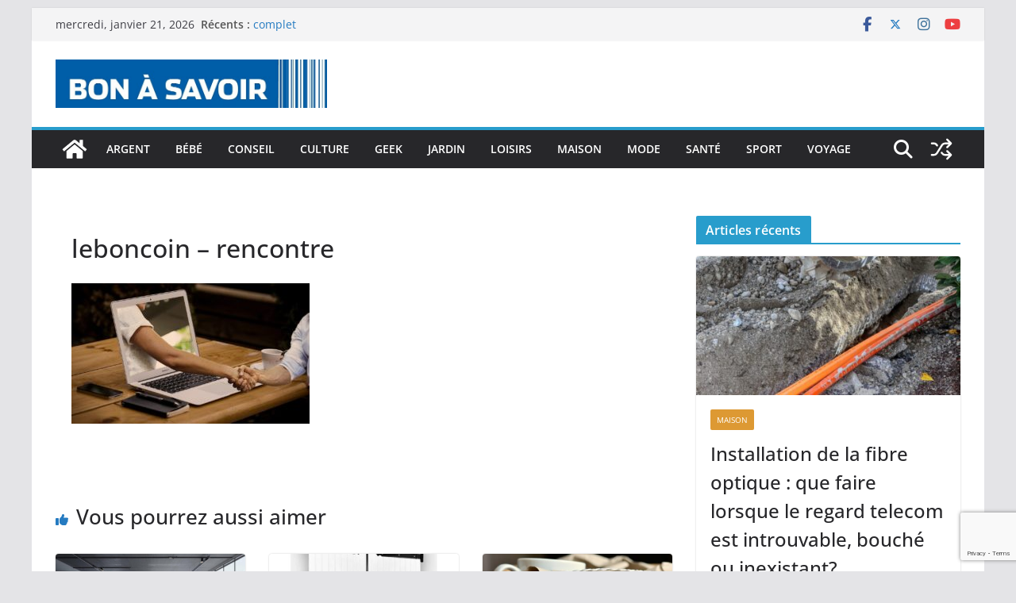

--- FILE ---
content_type: text/html; charset=UTF-8
request_url: https://www.c-bon-a-savoir.fr/peut-on-faire-des-rencontres-sur-le-site-dannonce-leboncoin/leboncoin-rencontre/
body_size: 20510
content:
<!doctype html><html
lang="fr-FR"><head><meta
charset="UTF-8"/><meta
name="viewport" content="width=device-width, initial-scale=1"><link
rel="profile" href="http://gmpg.org/xfn/11"/><meta
name='robots' content='index, follow, max-image-preview:large, max-snippet:-1, max-video-preview:-1' /><style>@font-face{font-family:"sw-icon-font";src:url("https://www.c-bon-a-savoir.fr/wp-content/plugins/social-warfare/assets/fonts/sw-icon-font.eot?ver=4.5.6");src:url("https://www.c-bon-a-savoir.fr/wp-content/plugins/social-warfare/assets/fonts/sw-icon-font.eot?ver=4.5.6#iefix") format("embedded-opentype"),
url("https://www.c-bon-a-savoir.fr/wp-content/plugins/social-warfare/assets/fonts/sw-icon-font.woff?ver=4.5.6") format("woff"),
url("https://www.c-bon-a-savoir.fr/wp-content/plugins/social-warfare/assets/fonts/sw-icon-font.ttf?ver=4.5.6") format("truetype"),
url("https://www.c-bon-a-savoir.fr/wp-content/plugins/social-warfare/assets/fonts/sw-icon-font.svg?ver=4.5.6#1445203416") format("svg");font-weight:normal;font-style:normal;font-display:block}</style><title>leboncoin - rencontre - C bon à savoir</title><link
rel="canonical" href="https://www.c-bon-a-savoir.fr/peut-on-faire-des-rencontres-sur-le-site-dannonce-leboncoin/leboncoin-rencontre/" /><meta
property="og:locale" content="fr_FR" /><meta
property="og:type" content="article" /><meta
property="og:title" content="leboncoin - rencontre - C bon à savoir" /><meta
property="og:url" content="https://www.c-bon-a-savoir.fr/peut-on-faire-des-rencontres-sur-le-site-dannonce-leboncoin/leboncoin-rencontre/" /><meta
property="og:site_name" content="C bon à savoir" /><meta
property="article:publisher" content="https://www.facebook.com/C-bon-%c3%a0-savoir-138095210180213/" /><meta
property="article:modified_time" content="2021-05-18T08:03:06+00:00" /><meta
property="og:image" content="https://www.c-bon-a-savoir.fr/peut-on-faire-des-rencontres-sur-le-site-dannonce-leboncoin/leboncoin-rencontre" /><meta
property="og:image:width" content="1280" /><meta
property="og:image:height" content="757" /><meta
property="og:image:type" content="image/jpeg" /><meta
name="twitter:card" content="summary_large_image" /><meta
name="twitter:site" content="@savoir_c" /> <script type="application/ld+json" class="yoast-schema-graph">{"@context":"https://schema.org","@graph":[{"@type":"WebPage","@id":"https://www.c-bon-a-savoir.fr/peut-on-faire-des-rencontres-sur-le-site-dannonce-leboncoin/leboncoin-rencontre/","url":"https://www.c-bon-a-savoir.fr/peut-on-faire-des-rencontres-sur-le-site-dannonce-leboncoin/leboncoin-rencontre/","name":"leboncoin - rencontre - C bon à savoir","isPartOf":{"@id":"https://www.c-bon-a-savoir.fr/#website"},"primaryImageOfPage":{"@id":"https://www.c-bon-a-savoir.fr/peut-on-faire-des-rencontres-sur-le-site-dannonce-leboncoin/leboncoin-rencontre/#primaryimage"},"image":{"@id":"https://www.c-bon-a-savoir.fr/peut-on-faire-des-rencontres-sur-le-site-dannonce-leboncoin/leboncoin-rencontre/#primaryimage"},"thumbnailUrl":"https://www.c-bon-a-savoir.fr/wp-content/uploads/2021/05/leboncoin-rencontre.jpeg","datePublished":"2021-05-18T08:02:57+00:00","dateModified":"2021-05-18T08:03:06+00:00","breadcrumb":{"@id":"https://www.c-bon-a-savoir.fr/peut-on-faire-des-rencontres-sur-le-site-dannonce-leboncoin/leboncoin-rencontre/#breadcrumb"},"inLanguage":"fr-FR","potentialAction":[{"@type":"ReadAction","target":["https://www.c-bon-a-savoir.fr/peut-on-faire-des-rencontres-sur-le-site-dannonce-leboncoin/leboncoin-rencontre/"]}]},{"@type":"ImageObject","inLanguage":"fr-FR","@id":"https://www.c-bon-a-savoir.fr/peut-on-faire-des-rencontres-sur-le-site-dannonce-leboncoin/leboncoin-rencontre/#primaryimage","url":"https://www.c-bon-a-savoir.fr/wp-content/uploads/2021/05/leboncoin-rencontre.jpeg","contentUrl":"https://www.c-bon-a-savoir.fr/wp-content/uploads/2021/05/leboncoin-rencontre.jpeg","width":1280,"height":757,"caption":"leboncoin - rencontre"},{"@type":"BreadcrumbList","@id":"https://www.c-bon-a-savoir.fr/peut-on-faire-des-rencontres-sur-le-site-dannonce-leboncoin/leboncoin-rencontre/#breadcrumb","itemListElement":[{"@type":"ListItem","position":1,"name":"Accueil","item":"https://www.c-bon-a-savoir.fr/"},{"@type":"ListItem","position":2,"name":"Peut-on faire des rencontres sur le site d&rsquo;annonce Leboncoin ?","item":"https://www.c-bon-a-savoir.fr/peut-on-faire-des-rencontres-sur-le-site-dannonce-leboncoin/"},{"@type":"ListItem","position":3,"name":"leboncoin &#8211; rencontre"}]},{"@type":"WebSite","@id":"https://www.c-bon-a-savoir.fr/#website","url":"https://www.c-bon-a-savoir.fr/","name":"C bon à savoir","description":"toutes les infos qu&#039;il est utile de savoir!","publisher":{"@id":"https://www.c-bon-a-savoir.fr/#organization"},"potentialAction":[{"@type":"SearchAction","target":{"@type":"EntryPoint","urlTemplate":"https://www.c-bon-a-savoir.fr/?s={search_term_string}"},"query-input":{"@type":"PropertyValueSpecification","valueRequired":true,"valueName":"search_term_string"}}],"inLanguage":"fr-FR"},{"@type":"Organization","@id":"https://www.c-bon-a-savoir.fr/#organization","name":"C bon à savoir","url":"https://www.c-bon-a-savoir.fr/","logo":{"@type":"ImageObject","inLanguage":"fr-FR","@id":"https://www.c-bon-a-savoir.fr/#/schema/logo/image/","url":"https://www.c-bon-a-savoir.fr/wp-content/uploads/2018/09/cropped-ban-c-bon-a-savoir.jpg","contentUrl":"https://www.c-bon-a-savoir.fr/wp-content/uploads/2018/09/cropped-ban-c-bon-a-savoir.jpg","width":750,"height":133,"caption":"C bon à savoir"},"image":{"@id":"https://www.c-bon-a-savoir.fr/#/schema/logo/image/"},"sameAs":["https://www.facebook.com/C-bon-à-savoir-138095210180213/","https://x.com/savoir_c","https://www.instagram.com/c_bon_a_savoir/?hl=f","https://www.youtube.com/channel/UCwysrj841PGaV8S_hVs0vsA?di"]}]}</script> <link
rel="alternate" type="application/rss+xml" title="C bon à savoir &raquo; Flux" href="https://www.c-bon-a-savoir.fr/feed/" /><link
rel="alternate" type="application/rss+xml" title="C bon à savoir &raquo; Flux des commentaires" href="https://www.c-bon-a-savoir.fr/comments/feed/" /><link
rel="alternate" type="application/rss+xml" title="C bon à savoir &raquo; leboncoin &#8211; rencontre Flux des commentaires" href="https://www.c-bon-a-savoir.fr/peut-on-faire-des-rencontres-sur-le-site-dannonce-leboncoin/leboncoin-rencontre/feed/" /><link
rel="alternate" title="oEmbed (JSON)" type="application/json+oembed" href="https://www.c-bon-a-savoir.fr/wp-json/oembed/1.0/embed?url=https%3A%2F%2Fwww.c-bon-a-savoir.fr%2Fpeut-on-faire-des-rencontres-sur-le-site-dannonce-leboncoin%2Fleboncoin-rencontre%2F" /><link
rel="alternate" title="oEmbed (XML)" type="text/xml+oembed" href="https://www.c-bon-a-savoir.fr/wp-json/oembed/1.0/embed?url=https%3A%2F%2Fwww.c-bon-a-savoir.fr%2Fpeut-on-faire-des-rencontres-sur-le-site-dannonce-leboncoin%2Fleboncoin-rencontre%2F&#038;format=xml" /><style>.lazyload,.lazyloading{max-width:100%}</style><style id='wp-img-auto-sizes-contain-inline-css' type='text/css'>img:is([sizes=auto i],[sizes^="auto," i]){contain-intrinsic-size:3000px 1500px}</style><link
rel='stylesheet' id='social-warfare-block-css-css' href='https://www.c-bon-a-savoir.fr/wp-content/cache/wp-super-minify/css/280dd200677ac879046a29b004a77e60.css?ver=6.9' type='text/css' media='all' /><style id='wp-emoji-styles-inline-css' type='text/css'>img.wp-smiley,img.emoji{display:inline !important;border:none !important;box-shadow:none !important;height:1em !important;width:1em !important;margin:0
0.07em !important;vertical-align:-0.1em !important;background:none !important;padding:0
!important}</style><style id='wp-block-library-inline-css' type='text/css'>:root{--wp-block-synced-color:#7a00df;--wp-block-synced-color--rgb:122,0,223;--wp-bound-block-color:var(--wp-block-synced-color);--wp-editor-canvas-background:#ddd;--wp-admin-theme-color:#007cba;--wp-admin-theme-color--rgb:0,124,186;--wp-admin-theme-color-darker-10:#006ba1;--wp-admin-theme-color-darker-10--rgb:0,107,160.5;--wp-admin-theme-color-darker-20:#005a87;--wp-admin-theme-color-darker-20--rgb:0,90,135;--wp-admin-border-width-focus:2px}@media (min-resolution:192dpi){:root{--wp-admin-border-width-focus:1.5px}}.wp-element-button{cursor:pointer}:root .has-very-light-gray-background-color{background-color:#eee}:root .has-very-dark-gray-background-color{background-color:#313131}:root .has-very-light-gray-color{color:#eee}:root .has-very-dark-gray-color{color:#313131}:root .has-vivid-green-cyan-to-vivid-cyan-blue-gradient-background{background:linear-gradient(135deg,#00d084,#0693e3)}:root .has-purple-crush-gradient-background{background:linear-gradient(135deg,#34e2e4,#4721fb 50%,#ab1dfe)}:root .has-hazy-dawn-gradient-background{background:linear-gradient(135deg,#faaca8,#dad0ec)}:root .has-subdued-olive-gradient-background{background:linear-gradient(135deg,#fafae1,#67a671)}:root .has-atomic-cream-gradient-background{background:linear-gradient(135deg,#fdd79a,#004a59)}:root .has-nightshade-gradient-background{background:linear-gradient(135deg,#330968,#31cdcf)}:root .has-midnight-gradient-background{background:linear-gradient(135deg,#020381,#2874fc)}:root{--wp--preset--font-size--normal:16px;--wp--preset--font-size--huge:42px}.has-regular-font-size{font-size:1em}.has-larger-font-size{font-size:2.625em}.has-normal-font-size{font-size:var(--wp--preset--font-size--normal)}.has-huge-font-size{font-size:var(--wp--preset--font-size--huge)}.has-text-align-center{text-align:center}.has-text-align-left{text-align:left}.has-text-align-right{text-align:right}.has-fit-text{white-space:nowrap!important}#end-resizable-editor-section{display:none}.aligncenter{clear:both}.items-justified-left{justify-content:flex-start}.items-justified-center{justify-content:center}.items-justified-right{justify-content:flex-end}.items-justified-space-between{justify-content:space-between}.screen-reader-text{border:0;clip-path:inset(50%);height:1px;margin:-1px;overflow:hidden;padding:0;position:absolute;width:1px;word-wrap:normal!important}.screen-reader-text:focus{background-color:#ddd;clip-path:none;color:#444;display:block;font-size:1em;height:auto;left:5px;line-height:normal;padding:15px
23px 14px;text-decoration:none;top:5px;width:auto;z-index:100000}html :where(.has-border-color){border-style:solid}html :where([style*=border-top-color]){border-top-style:solid}html :where([style*=border-right-color]){border-right-style:solid}html :where([style*=border-bottom-color]){border-bottom-style:solid}html :where([style*=border-left-color]){border-left-style:solid}html :where([style*=border-width]){border-style:solid}html :where([style*=border-top-width]){border-top-style:solid}html :where([style*=border-right-width]){border-right-style:solid}html :where([style*=border-bottom-width]){border-bottom-style:solid}html :where([style*=border-left-width]){border-left-style:solid}html :where(img[class*=wp-image-]){height:auto;max-width:100%}:where(figure){margin:0
0 1em}html :where(.is-position-sticky){--wp-admin--admin-bar--position-offset:var(--wp-admin--admin-bar--height,0px)}@media screen and (max-width:600px){html:where(.is-position-sticky){--wp-admin--admin-bar--position-offset:0px}}</style><style id='global-styles-inline-css' type='text/css'>:root{--wp--preset--aspect-ratio--square:1;--wp--preset--aspect-ratio--4-3:4/3;--wp--preset--aspect-ratio--3-4:3/4;--wp--preset--aspect-ratio--3-2:3/2;--wp--preset--aspect-ratio--2-3:2/3;--wp--preset--aspect-ratio--16-9:16/9;--wp--preset--aspect-ratio--9-16:9/16;--wp--preset--color--black:#000;--wp--preset--color--cyan-bluish-gray:#abb8c3;--wp--preset--color--white:#fff;--wp--preset--color--pale-pink:#f78da7;--wp--preset--color--vivid-red:#cf2e2e;--wp--preset--color--luminous-vivid-orange:#ff6900;--wp--preset--color--luminous-vivid-amber:#fcb900;--wp--preset--color--light-green-cyan:#7bdcb5;--wp--preset--color--vivid-green-cyan:#00d084;--wp--preset--color--pale-cyan-blue:#8ed1fc;--wp--preset--color--vivid-cyan-blue:#0693e3;--wp--preset--color--vivid-purple:#9b51e0;--wp--preset--color--cm-color-1:#257BC1;--wp--preset--color--cm-color-2:#2270B0;--wp--preset--color--cm-color-3:#FFF;--wp--preset--color--cm-color-4:#F9FEFD;--wp--preset--color--cm-color-5:#27272A;--wp--preset--color--cm-color-6:#16181A;--wp--preset--color--cm-color-7:#8F8F8F;--wp--preset--color--cm-color-8:#FFF;--wp--preset--color--cm-color-9:#C7C7C7;--wp--preset--gradient--vivid-cyan-blue-to-vivid-purple:linear-gradient(135deg,rgb(6,147,227) 0%,rgb(155,81,224) 100%);--wp--preset--gradient--light-green-cyan-to-vivid-green-cyan:linear-gradient(135deg,rgb(122,220,180) 0%,rgb(0,208,130) 100%);--wp--preset--gradient--luminous-vivid-amber-to-luminous-vivid-orange:linear-gradient(135deg,rgb(252,185,0) 0%,rgb(255,105,0) 100%);--wp--preset--gradient--luminous-vivid-orange-to-vivid-red:linear-gradient(135deg,rgb(255,105,0) 0%,rgb(207,46,46) 100%);--wp--preset--gradient--very-light-gray-to-cyan-bluish-gray:linear-gradient(135deg,rgb(238,238,238) 0%,rgb(169,184,195) 100%);--wp--preset--gradient--cool-to-warm-spectrum:linear-gradient(135deg,rgb(74,234,220) 0%,rgb(151,120,209) 20%,rgb(207,42,186) 40%,rgb(238,44,130) 60%,rgb(251,105,98) 80%,rgb(254,248,76) 100%);--wp--preset--gradient--blush-light-purple:linear-gradient(135deg,rgb(255,206,236) 0%,rgb(152,150,240) 100%);--wp--preset--gradient--blush-bordeaux:linear-gradient(135deg,rgb(254,205,165) 0%,rgb(254,45,45) 50%,rgb(107,0,62) 100%);--wp--preset--gradient--luminous-dusk:linear-gradient(135deg,rgb(255,203,112) 0%,rgb(199,81,192) 50%,rgb(65,88,208) 100%);--wp--preset--gradient--pale-ocean:linear-gradient(135deg,rgb(255,245,203) 0%,rgb(182,227,212) 50%,rgb(51,167,181) 100%);--wp--preset--gradient--electric-grass:linear-gradient(135deg,rgb(202,248,128) 0%,rgb(113,206,126) 100%);--wp--preset--gradient--midnight:linear-gradient(135deg,rgb(2,3,129) 0%,rgb(40,116,252) 100%);--wp--preset--font-size--small:13px;--wp--preset--font-size--medium:16px;--wp--preset--font-size--large:20px;--wp--preset--font-size--x-large:24px;--wp--preset--font-size--xx-large:30px;--wp--preset--font-size--huge:36px;--wp--preset--font-family--dm-sans:DM Sans, sans-serif;--wp--preset--font-family--public-sans:Public Sans, sans-serif;--wp--preset--font-family--roboto:Roboto, sans-serif;--wp--preset--font-family--segoe-ui:Segoe UI, Arial, sans-serif;--wp--preset--font-family--ibm-plex-serif:IBM Plex Serif, sans-serif;--wp--preset--font-family--inter:Inter, sans-serif;--wp--preset--spacing--20:0.44rem;--wp--preset--spacing--30:0.67rem;--wp--preset--spacing--40:1rem;--wp--preset--spacing--50:1.5rem;--wp--preset--spacing--60:2.25rem;--wp--preset--spacing--70:3.38rem;--wp--preset--spacing--80:5.06rem;--wp--preset--shadow--natural:6px 6px 9px rgba(0, 0, 0, 0.2);--wp--preset--shadow--deep:12px 12px 50px rgba(0, 0, 0, 0.4);--wp--preset--shadow--sharp:6px 6px 0px rgba(0, 0, 0, 0.2);--wp--preset--shadow--outlined:6px 6px 0px -3px rgb(255, 255, 255), 6px 6px rgb(0, 0, 0);--wp--preset--shadow--crisp:6px 6px 0px rgb(0,0,0)}:root{--wp--style--global--content-size:760px;--wp--style--global--wide-size:1160px}:where(body){margin:0}.wp-site-blocks>.alignleft{float:left;margin-right:2em}.wp-site-blocks>.alignright{float:right;margin-left:2em}.wp-site-blocks>.aligncenter{justify-content:center;margin-left:auto;margin-right:auto}:where(.wp-site-blocks)>*{margin-block-start:24px;margin-block-end:0}:where(.wp-site-blocks)>:first-child{margin-block-start:0}:where(.wp-site-blocks)>:last-child{margin-block-end:0}:root{--wp--style--block-gap:24px}:root :where(.is-layout-flow)>:first-child{margin-block-start:0}:root :where(.is-layout-flow)>:last-child{margin-block-end:0}:root :where(.is-layout-flow)>*{margin-block-start:24px;margin-block-end:0}:root :where(.is-layout-constrained)>:first-child{margin-block-start:0}:root :where(.is-layout-constrained)>:last-child{margin-block-end:0}:root :where(.is-layout-constrained)>*{margin-block-start:24px;margin-block-end:0}:root :where(.is-layout-flex){gap:24px}:root :where(.is-layout-grid){gap:24px}.is-layout-flow>.alignleft{float:left;margin-inline-start:0;margin-inline-end:2em}.is-layout-flow>.alignright{float:right;margin-inline-start:2em;margin-inline-end:0}.is-layout-flow>.aligncenter{margin-left:auto !important;margin-right:auto !important}.is-layout-constrained>.alignleft{float:left;margin-inline-start:0;margin-inline-end:2em}.is-layout-constrained>.alignright{float:right;margin-inline-start:2em;margin-inline-end:0}.is-layout-constrained>.aligncenter{margin-left:auto !important;margin-right:auto !important}.is-layout-constrained>:where(:not(.alignleft):not(.alignright):not(.alignfull)){max-width:var(--wp--style--global--content-size);margin-left:auto !important;margin-right:auto !important}.is-layout-constrained>.alignwide{max-width:var(--wp--style--global--wide-size)}body .is-layout-flex{display:flex}.is-layout-flex{flex-wrap:wrap;align-items:center}.is-layout-flex>:is(*,div){margin:0}body .is-layout-grid{display:grid}.is-layout-grid>:is(*,div){margin:0}body{padding-top:0px;padding-right:0px;padding-bottom:0px;padding-left:0px}a:where(:not(.wp-element-button)){text-decoration:underline}:root :where(.wp-element-button,.wp-block-button__link){background-color:#32373c;border-width:0;color:#fff;font-family:inherit;font-size:inherit;font-style:inherit;font-weight:inherit;letter-spacing:inherit;line-height:inherit;padding-top:calc(0.667em+2px);padding-right:calc(1.333em+2px);padding-bottom:calc(0.667em+2px);padding-left:calc(1.333em+2px);text-decoration:none;text-transform:inherit}.has-black-color{color:var(--wp--preset--color--black) !important}.has-cyan-bluish-gray-color{color:var(--wp--preset--color--cyan-bluish-gray) !important}.has-white-color{color:var(--wp--preset--color--white) !important}.has-pale-pink-color{color:var(--wp--preset--color--pale-pink) !important}.has-vivid-red-color{color:var(--wp--preset--color--vivid-red) !important}.has-luminous-vivid-orange-color{color:var(--wp--preset--color--luminous-vivid-orange) !important}.has-luminous-vivid-amber-color{color:var(--wp--preset--color--luminous-vivid-amber) !important}.has-light-green-cyan-color{color:var(--wp--preset--color--light-green-cyan) !important}.has-vivid-green-cyan-color{color:var(--wp--preset--color--vivid-green-cyan) !important}.has-pale-cyan-blue-color{color:var(--wp--preset--color--pale-cyan-blue) !important}.has-vivid-cyan-blue-color{color:var(--wp--preset--color--vivid-cyan-blue) !important}.has-vivid-purple-color{color:var(--wp--preset--color--vivid-purple) !important}.has-cm-color-1-color{color:var(--wp--preset--color--cm-color-1) !important}.has-cm-color-2-color{color:var(--wp--preset--color--cm-color-2) !important}.has-cm-color-3-color{color:var(--wp--preset--color--cm-color-3) !important}.has-cm-color-4-color{color:var(--wp--preset--color--cm-color-4) !important}.has-cm-color-5-color{color:var(--wp--preset--color--cm-color-5) !important}.has-cm-color-6-color{color:var(--wp--preset--color--cm-color-6) !important}.has-cm-color-7-color{color:var(--wp--preset--color--cm-color-7) !important}.has-cm-color-8-color{color:var(--wp--preset--color--cm-color-8) !important}.has-cm-color-9-color{color:var(--wp--preset--color--cm-color-9) !important}.has-black-background-color{background-color:var(--wp--preset--color--black) !important}.has-cyan-bluish-gray-background-color{background-color:var(--wp--preset--color--cyan-bluish-gray) !important}.has-white-background-color{background-color:var(--wp--preset--color--white) !important}.has-pale-pink-background-color{background-color:var(--wp--preset--color--pale-pink) !important}.has-vivid-red-background-color{background-color:var(--wp--preset--color--vivid-red) !important}.has-luminous-vivid-orange-background-color{background-color:var(--wp--preset--color--luminous-vivid-orange) !important}.has-luminous-vivid-amber-background-color{background-color:var(--wp--preset--color--luminous-vivid-amber) !important}.has-light-green-cyan-background-color{background-color:var(--wp--preset--color--light-green-cyan) !important}.has-vivid-green-cyan-background-color{background-color:var(--wp--preset--color--vivid-green-cyan) !important}.has-pale-cyan-blue-background-color{background-color:var(--wp--preset--color--pale-cyan-blue) !important}.has-vivid-cyan-blue-background-color{background-color:var(--wp--preset--color--vivid-cyan-blue) !important}.has-vivid-purple-background-color{background-color:var(--wp--preset--color--vivid-purple) !important}.has-cm-color-1-background-color{background-color:var(--wp--preset--color--cm-color-1) !important}.has-cm-color-2-background-color{background-color:var(--wp--preset--color--cm-color-2) !important}.has-cm-color-3-background-color{background-color:var(--wp--preset--color--cm-color-3) !important}.has-cm-color-4-background-color{background-color:var(--wp--preset--color--cm-color-4) !important}.has-cm-color-5-background-color{background-color:var(--wp--preset--color--cm-color-5) !important}.has-cm-color-6-background-color{background-color:var(--wp--preset--color--cm-color-6) !important}.has-cm-color-7-background-color{background-color:var(--wp--preset--color--cm-color-7) !important}.has-cm-color-8-background-color{background-color:var(--wp--preset--color--cm-color-8) !important}.has-cm-color-9-background-color{background-color:var(--wp--preset--color--cm-color-9) !important}.has-black-border-color{border-color:var(--wp--preset--color--black) !important}.has-cyan-bluish-gray-border-color{border-color:var(--wp--preset--color--cyan-bluish-gray) !important}.has-white-border-color{border-color:var(--wp--preset--color--white) !important}.has-pale-pink-border-color{border-color:var(--wp--preset--color--pale-pink) !important}.has-vivid-red-border-color{border-color:var(--wp--preset--color--vivid-red) !important}.has-luminous-vivid-orange-border-color{border-color:var(--wp--preset--color--luminous-vivid-orange) !important}.has-luminous-vivid-amber-border-color{border-color:var(--wp--preset--color--luminous-vivid-amber) !important}.has-light-green-cyan-border-color{border-color:var(--wp--preset--color--light-green-cyan) !important}.has-vivid-green-cyan-border-color{border-color:var(--wp--preset--color--vivid-green-cyan) !important}.has-pale-cyan-blue-border-color{border-color:var(--wp--preset--color--pale-cyan-blue) !important}.has-vivid-cyan-blue-border-color{border-color:var(--wp--preset--color--vivid-cyan-blue) !important}.has-vivid-purple-border-color{border-color:var(--wp--preset--color--vivid-purple) !important}.has-cm-color-1-border-color{border-color:var(--wp--preset--color--cm-color-1) !important}.has-cm-color-2-border-color{border-color:var(--wp--preset--color--cm-color-2) !important}.has-cm-color-3-border-color{border-color:var(--wp--preset--color--cm-color-3) !important}.has-cm-color-4-border-color{border-color:var(--wp--preset--color--cm-color-4) !important}.has-cm-color-5-border-color{border-color:var(--wp--preset--color--cm-color-5) !important}.has-cm-color-6-border-color{border-color:var(--wp--preset--color--cm-color-6) !important}.has-cm-color-7-border-color{border-color:var(--wp--preset--color--cm-color-7) !important}.has-cm-color-8-border-color{border-color:var(--wp--preset--color--cm-color-8) !important}.has-cm-color-9-border-color{border-color:var(--wp--preset--color--cm-color-9) !important}.has-vivid-cyan-blue-to-vivid-purple-gradient-background{background:var(--wp--preset--gradient--vivid-cyan-blue-to-vivid-purple) !important}.has-light-green-cyan-to-vivid-green-cyan-gradient-background{background:var(--wp--preset--gradient--light-green-cyan-to-vivid-green-cyan) !important}.has-luminous-vivid-amber-to-luminous-vivid-orange-gradient-background{background:var(--wp--preset--gradient--luminous-vivid-amber-to-luminous-vivid-orange) !important}.has-luminous-vivid-orange-to-vivid-red-gradient-background{background:var(--wp--preset--gradient--luminous-vivid-orange-to-vivid-red) !important}.has-very-light-gray-to-cyan-bluish-gray-gradient-background{background:var(--wp--preset--gradient--very-light-gray-to-cyan-bluish-gray) !important}.has-cool-to-warm-spectrum-gradient-background{background:var(--wp--preset--gradient--cool-to-warm-spectrum) !important}.has-blush-light-purple-gradient-background{background:var(--wp--preset--gradient--blush-light-purple) !important}.has-blush-bordeaux-gradient-background{background:var(--wp--preset--gradient--blush-bordeaux) !important}.has-luminous-dusk-gradient-background{background:var(--wp--preset--gradient--luminous-dusk) !important}.has-pale-ocean-gradient-background{background:var(--wp--preset--gradient--pale-ocean) !important}.has-electric-grass-gradient-background{background:var(--wp--preset--gradient--electric-grass) !important}.has-midnight-gradient-background{background:var(--wp--preset--gradient--midnight) !important}.has-small-font-size{font-size:var(--wp--preset--font-size--small) !important}.has-medium-font-size{font-size:var(--wp--preset--font-size--medium) !important}.has-large-font-size{font-size:var(--wp--preset--font-size--large) !important}.has-x-large-font-size{font-size:var(--wp--preset--font-size--x-large) !important}.has-xx-large-font-size{font-size:var(--wp--preset--font-size--xx-large) !important}.has-huge-font-size{font-size:var(--wp--preset--font-size--huge) !important}.has-dm-sans-font-family{font-family:var(--wp--preset--font-family--dm-sans) !important}.has-public-sans-font-family{font-family:var(--wp--preset--font-family--public-sans) !important}.has-roboto-font-family{font-family:var(--wp--preset--font-family--roboto) !important}.has-segoe-ui-font-family{font-family:var(--wp--preset--font-family--segoe-ui) !important}.has-ibm-plex-serif-font-family{font-family:var(--wp--preset--font-family--ibm-plex-serif) !important}.has-inter-font-family{font-family:var(--wp--preset--font-family--inter) !important}</style><link
rel='stylesheet' id='dashicons-css' href='https://www.c-bon-a-savoir.fr/wp-includes/css/dashicons.min.css?ver=6.9' type='text/css' media='all' /><link
rel='stylesheet' id='everest-forms-general-css' href='https://www.c-bon-a-savoir.fr/wp-content/cache/wp-super-minify/css/de97502271aac1626629a884d97f3809.css?ver=3.4.1' type='text/css' media='all' /><link
rel='stylesheet' id='jquery-intl-tel-input-css' href='https://www.c-bon-a-savoir.fr/wp-content/cache/wp-super-minify/css/68e17e2eddbd9ff1c860432a6fb2601b.css?ver=3.4.1' type='text/css' media='all' /><link
rel='stylesheet' id='social_warfare-css' href='https://www.c-bon-a-savoir.fr/wp-content/plugins/social-warfare/assets/css/style.min.css?ver=4.5.6' type='text/css' media='all' /><link
rel='stylesheet' id='colormag_style-css' href='https://www.c-bon-a-savoir.fr/wp-content/cache/wp-super-minify/css/09e9f0fc8a66a2000aaa17647eda7dd5.css?ver=1768955866' type='text/css' media='all' /><style id='colormag_style-inline-css' type='text/css'>.colormag-button,
blockquote, button,
input[type=reset],
input[type=button],
input[type=submit],
.cm-home-icon.front_page_on,
.cm-post-categories a,
.cm-primary-nav ul li ul li:hover,
.cm-primary-nav ul li.current-menu-item,
.cm-primary-nav ul li.current_page_ancestor,
.cm-primary-nav ul li.current-menu-ancestor,
.cm-primary-nav ul li.current_page_item,
.cm-primary-nav ul li:hover,
.cm-primary-nav ul li.focus,
.cm-mobile-nav li a:hover,
.colormag-header-clean #cm-primary-nav .cm-menu-toggle:hover,
.cm-header .cm-mobile-nav li:hover,
.cm-header .cm-mobile-nav li.current-page-ancestor,
.cm-header .cm-mobile-nav li.current-menu-ancestor,
.cm-header .cm-mobile-nav li.current-page-item,
.cm-header .cm-mobile-nav li.current-menu-item,
.cm-primary-nav ul li.focus > a,
.cm-layout-2 .cm-primary-nav ul ul.sub-menu li.focus > a,
.cm-mobile-nav .current-menu-item>a, .cm-mobile-nav .current_page_item>a,
.colormag-header-clean .cm-mobile-nav li:hover > a,
.colormag-header-clean .cm-mobile-nav li.current-page-ancestor > a,
.colormag-header-clean .cm-mobile-nav li.current-menu-ancestor > a,
.colormag-header-clean .cm-mobile-nav li.current-page-item > a,
.colormag-header-clean .cm-mobile-nav li.current-menu-item > a,
.fa.search-top:hover,
.widget_call_to_action .btn--primary,
.colormag-footer--classic .cm-footer-cols .cm-row .cm-widget-title span::before,
.colormag-footer--classic-bordered .cm-footer-cols .cm-row .cm-widget-title span::before,
.cm-featured-posts .cm-widget-title span,
.cm-featured-category-slider-widget .cm-slide-content .cm-entry-header-meta .cm-post-categories a,
.cm-highlighted-posts .cm-post-content .cm-entry-header-meta .cm-post-categories a,
.cm-category-slide-next, .cm-category-slide-prev, .slide-next,
.slide-prev, .cm-tabbed-widget ul li, .cm-posts .wp-pagenavi .current,
.cm-posts .wp-pagenavi a:hover, .cm-secondary .cm-widget-title span,
.cm-posts .post .cm-post-content .cm-entry-header-meta .cm-post-categories a,
.cm-page-header .cm-page-title span, .entry-meta .post-format i,
.format-link .cm-entry-summary a, .cm-entry-button, .infinite-scroll .tg-infinite-scroll,
.no-more-post-text, .pagination span,
.comments-area .comment-author-link span,
.cm-footer-cols .cm-row .cm-widget-title span,
.advertisement_above_footer .cm-widget-title span,
.error, .cm-primary .cm-widget-title span,
.related-posts-wrapper.style-three .cm-post-content .cm-entry-title a:hover:before,
.cm-slider-area .cm-widget-title span,
.cm-beside-slider-widget .cm-widget-title span,
.top-full-width-sidebar .cm-widget-title span,
.wp-block-quote, .wp-block-quote.is-style-large,
.wp-block-quote.has-text-align-right,
.cm-error-404 .cm-btn, .widget .wp-block-heading, .wp-block-search button,
.widget a::before, .cm-post-date a::before,
.byline a::before,
.colormag-footer--classic-bordered .cm-widget-title::before,
.wp-block-button__link,
#cm-tertiary .cm-widget-title span,
.link-pagination .post-page-numbers.current,
.wp-block-query-pagination-numbers .page-numbers.current,
.wp-element-button,
.wp-block-button .wp-block-button__link,
.wp-element-button,
.cm-layout-2 .cm-primary-nav ul ul.sub-menu li:hover,
.cm-layout-2 .cm-primary-nav ul ul.sub-menu li.current-menu-ancestor,
.cm-layout-2 .cm-primary-nav ul ul.sub-menu li.current-menu-item,
.cm-layout-2 .cm-primary-nav ul ul.sub-menu li.focus,
.search-wrap button,
.page-numbers .current,
.cm-footer-builder .cm-widget-title span,
.wp-block-search .wp-element-button:hover{background-color:#289dcc}a,
.cm-layout-2 #cm-primary-nav .fa.search-top:hover,
.cm-layout-2 #cm-primary-nav.cm-mobile-nav .cm-random-post a:hover .fa-random,
.cm-layout-2 #cm-primary-nav.cm-primary-nav .cm-random-post a:hover .fa-random,
.cm-layout-2 .breaking-news .newsticker a:hover,
.cm-layout-2 .cm-primary-nav ul li.current-menu-item > a,
.cm-layout-2 .cm-primary-nav ul li.current_page_item > a,
.cm-layout-2 .cm-primary-nav ul li:hover > a,
.cm-layout-2 .cm-primary-nav ul li.focus > a
.dark-skin .cm-layout-2-style-1 #cm-primary-nav.cm-primary-nav .cm-home-icon:hover .fa,
.byline a:hover, .comments a:hover, .cm-edit-link a:hover, .cm-post-date a:hover,
.social-links:not(.cm-header-actions .social-links) i.fa:hover, .cm-tag-links a:hover,
.colormag-header-clean .social-links li:hover i.fa, .cm-layout-2-style-1 .social-links li:hover i.fa,
.colormag-header-clean .breaking-news .newsticker a:hover, .widget_featured_posts .article-content .cm-entry-title a:hover,
.widget_featured_slider .slide-content .cm-below-entry-meta .byline a:hover,
.widget_featured_slider .slide-content .cm-below-entry-meta .comments a:hover,
.widget_featured_slider .slide-content .cm-below-entry-meta .cm-post-date a:hover,
.widget_featured_slider .slide-content .cm-entry-title a:hover,
.widget_block_picture_news.widget_featured_posts .article-content .cm-entry-title a:hover,
.widget_highlighted_posts .article-content .cm-below-entry-meta .byline a:hover,
.widget_highlighted_posts .article-content .cm-below-entry-meta .comments a:hover,
.widget_highlighted_posts .article-content .cm-below-entry-meta .cm-post-date a:hover,
.widget_highlighted_posts .article-content .cm-entry-title a:hover, i.fa-arrow-up, i.fa-arrow-down,
.cm-site-title a, #content .post .article-content .cm-entry-title a:hover, .entry-meta .byline i,
.entry-meta .cat-links i, .entry-meta a, .post .cm-entry-title a:hover, .search .cm-entry-title a:hover,
.entry-meta .comments-link a:hover, .entry-meta .cm-edit-link a:hover, .entry-meta .cm-post-date a:hover,
.entry-meta .cm-tag-links a:hover, .single #content .tags a:hover, .count, .next a:hover, .previous a:hover,
.related-posts-main-title .fa, .single-related-posts .article-content .cm-entry-title a:hover,
.pagination a span:hover,
#content .comments-area a.comment-cm-edit-link:hover, #content .comments-area a.comment-permalink:hover,
#content .comments-area article header cite a:hover, .comments-area .comment-author-link a:hover,
.comment .comment-reply-link:hover,
.nav-next a, .nav-previous a,
#cm-footer .cm-footer-menu ul li a:hover,
.cm-footer-cols .cm-row a:hover, a#scroll-up i, .related-posts-wrapper-flyout .cm-entry-title a:hover,
.human-diff-time .human-diff-time-display:hover,
.cm-layout-2-style-1 #cm-primary-nav .fa:hover,
.cm-footer-bar a,
.cm-post-date a:hover,
.cm-author a:hover,
.cm-comments-link a:hover,
.cm-tag-links a:hover,
.cm-edit-link a:hover,
.cm-footer-bar .copyright a,
.cm-featured-posts .cm-entry-title a:hover,
.cm-posts .post .cm-post-content .cm-entry-title a:hover,
.cm-posts .post .single-title-above .cm-entry-title a:hover,
.cm-layout-2 .cm-primary-nav ul li:hover > a,
.cm-layout-2 #cm-primary-nav .fa:hover,
.cm-entry-title a:hover,
button:hover, input[type="button"]:hover,
input[type="reset"]:hover,
input[type="submit"]:hover,
.wp-block-button .wp-block-button__link:hover,
.cm-button:hover,
.wp-element-button:hover,
li.product .added_to_cart:hover,
.comments-area .comment-permalink:hover,
.cm-footer-bar-area .cm-footer-bar__2
a{color:#289dcc}#cm-primary-nav,
.cm-contained .cm-header-2 .cm-row, .cm-header-builder.cm-full-width .cm-main-header .cm-header-bottom-row{border-top-color:#289dcc}.cm-layout-2 #cm-primary-nav,
.cm-layout-2 .cm-primary-nav ul ul.sub-menu li:hover,
.cm-layout-2 .cm-primary-nav ul > li:hover > a,
.cm-layout-2 .cm-primary-nav ul > li.current-menu-item > a,
.cm-layout-2 .cm-primary-nav ul > li.current-menu-ancestor > a,
.cm-layout-2 .cm-primary-nav ul ul.sub-menu li.current-menu-ancestor,
.cm-layout-2 .cm-primary-nav ul ul.sub-menu li.current-menu-item,
.cm-layout-2 .cm-primary-nav ul ul.sub-menu li.focus,
cm-layout-2 .cm-primary-nav ul ul.sub-menu li.current-menu-ancestor,
cm-layout-2 .cm-primary-nav ul ul.sub-menu li.current-menu-item,
cm-layout-2 #cm-primary-nav .cm-menu-toggle:hover,
cm-layout-2 #cm-primary-nav.cm-mobile-nav .cm-menu-toggle,
cm-layout-2 .cm-primary-nav ul > li:hover > a,
cm-layout-2 .cm-primary-nav ul > li.current-menu-item > a,
cm-layout-2 .cm-primary-nav ul > li.current-menu-ancestor > a,
.cm-layout-2 .cm-primary-nav ul li.focus > a, .pagination a span:hover,
.cm-error-404 .cm-btn,
.single-post .cm-post-categories a::after,
.widget .block-title,
.cm-layout-2 .cm-primary-nav ul li.focus > a,
button,
input[type="button"],
input[type="reset"],
input[type="submit"],
.wp-block-button .wp-block-button__link,
.cm-button,
.wp-element-button,
li.product
.added_to_cart{border-color:#289dcc}.cm-secondary .cm-widget-title,
#cm-tertiary .cm-widget-title,
.widget_featured_posts .widget-title,
#secondary .widget-title,
#cm-tertiary .widget-title,
.cm-page-header .cm-page-title,
.cm-footer-cols .cm-row .widget-title,
.advertisement_above_footer .widget-title,
#primary .widget-title,
.widget_slider_area .widget-title,
.widget_beside_slider .widget-title,
.top-full-width-sidebar .widget-title,
.cm-footer-cols .cm-row .cm-widget-title,
.cm-footer-bar .copyright a,
.cm-layout-2.cm-layout-2-style-2 #cm-primary-nav,
.cm-layout-2 .cm-primary-nav ul > li:hover > a,
.cm-footer-builder .cm-widget-title,
.cm-layout-2 .cm-primary-nav ul>li.current-menu-item>a{border-bottom-color:#289dcc}body{color:#444}.cm-posts
.post{box-shadow:0px 0px 2px 0px #E4E4E7}@media screen and (min-width: 992px){.cm-primary{width:70%}}.colormag-button,
input[type="reset"],
input[type="button"],
input[type="submit"],
button,
.cm-entry-button span,
.wp-block-button .wp-block-button__link{color:#fff}.cm-content{background-color:#fff;background-size:contain}body,body.boxed{background-color:;background-position:;background-size:;background-attachment:fixed;background-repeat:no-repeat}.cm-header .cm-menu-toggle svg,
.cm-header .cm-menu-toggle
svg{fill:#fff}.cm-footer-bar-area .cm-footer-bar__2
a{color:#207daf}.colormag-button,
blockquote, button,
input[type=reset],
input[type=button],
input[type=submit],
.cm-home-icon.front_page_on,
.cm-post-categories a,
.cm-primary-nav ul li ul li:hover,
.cm-primary-nav ul li.current-menu-item,
.cm-primary-nav ul li.current_page_ancestor,
.cm-primary-nav ul li.current-menu-ancestor,
.cm-primary-nav ul li.current_page_item,
.cm-primary-nav ul li:hover,
.cm-primary-nav ul li.focus,
.cm-mobile-nav li a:hover,
.colormag-header-clean #cm-primary-nav .cm-menu-toggle:hover,
.cm-header .cm-mobile-nav li:hover,
.cm-header .cm-mobile-nav li.current-page-ancestor,
.cm-header .cm-mobile-nav li.current-menu-ancestor,
.cm-header .cm-mobile-nav li.current-page-item,
.cm-header .cm-mobile-nav li.current-menu-item,
.cm-primary-nav ul li.focus > a,
.cm-layout-2 .cm-primary-nav ul ul.sub-menu li.focus > a,
.cm-mobile-nav .current-menu-item>a, .cm-mobile-nav .current_page_item>a,
.colormag-header-clean .cm-mobile-nav li:hover > a,
.colormag-header-clean .cm-mobile-nav li.current-page-ancestor > a,
.colormag-header-clean .cm-mobile-nav li.current-menu-ancestor > a,
.colormag-header-clean .cm-mobile-nav li.current-page-item > a,
.colormag-header-clean .cm-mobile-nav li.current-menu-item > a,
.fa.search-top:hover,
.widget_call_to_action .btn--primary,
.colormag-footer--classic .cm-footer-cols .cm-row .cm-widget-title span::before,
.colormag-footer--classic-bordered .cm-footer-cols .cm-row .cm-widget-title span::before,
.cm-featured-posts .cm-widget-title span,
.cm-featured-category-slider-widget .cm-slide-content .cm-entry-header-meta .cm-post-categories a,
.cm-highlighted-posts .cm-post-content .cm-entry-header-meta .cm-post-categories a,
.cm-category-slide-next, .cm-category-slide-prev, .slide-next,
.slide-prev, .cm-tabbed-widget ul li, .cm-posts .wp-pagenavi .current,
.cm-posts .wp-pagenavi a:hover, .cm-secondary .cm-widget-title span,
.cm-posts .post .cm-post-content .cm-entry-header-meta .cm-post-categories a,
.cm-page-header .cm-page-title span, .entry-meta .post-format i,
.format-link .cm-entry-summary a, .cm-entry-button, .infinite-scroll .tg-infinite-scroll,
.no-more-post-text, .pagination span,
.comments-area .comment-author-link span,
.cm-footer-cols .cm-row .cm-widget-title span,
.advertisement_above_footer .cm-widget-title span,
.error, .cm-primary .cm-widget-title span,
.related-posts-wrapper.style-three .cm-post-content .cm-entry-title a:hover:before,
.cm-slider-area .cm-widget-title span,
.cm-beside-slider-widget .cm-widget-title span,
.top-full-width-sidebar .cm-widget-title span,
.wp-block-quote, .wp-block-quote.is-style-large,
.wp-block-quote.has-text-align-right,
.cm-error-404 .cm-btn, .widget .wp-block-heading, .wp-block-search button,
.widget a::before, .cm-post-date a::before,
.byline a::before,
.colormag-footer--classic-bordered .cm-widget-title::before,
.wp-block-button__link,
#cm-tertiary .cm-widget-title span,
.link-pagination .post-page-numbers.current,
.wp-block-query-pagination-numbers .page-numbers.current,
.wp-element-button,
.wp-block-button .wp-block-button__link,
.wp-element-button,
.cm-layout-2 .cm-primary-nav ul ul.sub-menu li:hover,
.cm-layout-2 .cm-primary-nav ul ul.sub-menu li.current-menu-ancestor,
.cm-layout-2 .cm-primary-nav ul ul.sub-menu li.current-menu-item,
.cm-layout-2 .cm-primary-nav ul ul.sub-menu li.focus,
.search-wrap button,
.page-numbers .current,
.cm-footer-builder .cm-widget-title span,
.wp-block-search .wp-element-button:hover{background-color:#289dcc}a,
.cm-layout-2 #cm-primary-nav .fa.search-top:hover,
.cm-layout-2 #cm-primary-nav.cm-mobile-nav .cm-random-post a:hover .fa-random,
.cm-layout-2 #cm-primary-nav.cm-primary-nav .cm-random-post a:hover .fa-random,
.cm-layout-2 .breaking-news .newsticker a:hover,
.cm-layout-2 .cm-primary-nav ul li.current-menu-item > a,
.cm-layout-2 .cm-primary-nav ul li.current_page_item > a,
.cm-layout-2 .cm-primary-nav ul li:hover > a,
.cm-layout-2 .cm-primary-nav ul li.focus > a
.dark-skin .cm-layout-2-style-1 #cm-primary-nav.cm-primary-nav .cm-home-icon:hover .fa,
.byline a:hover, .comments a:hover, .cm-edit-link a:hover, .cm-post-date a:hover,
.social-links:not(.cm-header-actions .social-links) i.fa:hover, .cm-tag-links a:hover,
.colormag-header-clean .social-links li:hover i.fa, .cm-layout-2-style-1 .social-links li:hover i.fa,
.colormag-header-clean .breaking-news .newsticker a:hover, .widget_featured_posts .article-content .cm-entry-title a:hover,
.widget_featured_slider .slide-content .cm-below-entry-meta .byline a:hover,
.widget_featured_slider .slide-content .cm-below-entry-meta .comments a:hover,
.widget_featured_slider .slide-content .cm-below-entry-meta .cm-post-date a:hover,
.widget_featured_slider .slide-content .cm-entry-title a:hover,
.widget_block_picture_news.widget_featured_posts .article-content .cm-entry-title a:hover,
.widget_highlighted_posts .article-content .cm-below-entry-meta .byline a:hover,
.widget_highlighted_posts .article-content .cm-below-entry-meta .comments a:hover,
.widget_highlighted_posts .article-content .cm-below-entry-meta .cm-post-date a:hover,
.widget_highlighted_posts .article-content .cm-entry-title a:hover, i.fa-arrow-up, i.fa-arrow-down,
.cm-site-title a, #content .post .article-content .cm-entry-title a:hover, .entry-meta .byline i,
.entry-meta .cat-links i, .entry-meta a, .post .cm-entry-title a:hover, .search .cm-entry-title a:hover,
.entry-meta .comments-link a:hover, .entry-meta .cm-edit-link a:hover, .entry-meta .cm-post-date a:hover,
.entry-meta .cm-tag-links a:hover, .single #content .tags a:hover, .count, .next a:hover, .previous a:hover,
.related-posts-main-title .fa, .single-related-posts .article-content .cm-entry-title a:hover,
.pagination a span:hover,
#content .comments-area a.comment-cm-edit-link:hover, #content .comments-area a.comment-permalink:hover,
#content .comments-area article header cite a:hover, .comments-area .comment-author-link a:hover,
.comment .comment-reply-link:hover,
.nav-next a, .nav-previous a,
#cm-footer .cm-footer-menu ul li a:hover,
.cm-footer-cols .cm-row a:hover, a#scroll-up i, .related-posts-wrapper-flyout .cm-entry-title a:hover,
.human-diff-time .human-diff-time-display:hover,
.cm-layout-2-style-1 #cm-primary-nav .fa:hover,
.cm-footer-bar a,
.cm-post-date a:hover,
.cm-author a:hover,
.cm-comments-link a:hover,
.cm-tag-links a:hover,
.cm-edit-link a:hover,
.cm-footer-bar .copyright a,
.cm-featured-posts .cm-entry-title a:hover,
.cm-posts .post .cm-post-content .cm-entry-title a:hover,
.cm-posts .post .single-title-above .cm-entry-title a:hover,
.cm-layout-2 .cm-primary-nav ul li:hover > a,
.cm-layout-2 #cm-primary-nav .fa:hover,
.cm-entry-title a:hover,
button:hover, input[type="button"]:hover,
input[type="reset"]:hover,
input[type="submit"]:hover,
.wp-block-button .wp-block-button__link:hover,
.cm-button:hover,
.wp-element-button:hover,
li.product .added_to_cart:hover,
.comments-area .comment-permalink:hover,
.cm-footer-bar-area .cm-footer-bar__2
a{color:#289dcc}#cm-primary-nav,
.cm-contained .cm-header-2 .cm-row, .cm-header-builder.cm-full-width .cm-main-header .cm-header-bottom-row{border-top-color:#289dcc}.cm-layout-2 #cm-primary-nav,
.cm-layout-2 .cm-primary-nav ul ul.sub-menu li:hover,
.cm-layout-2 .cm-primary-nav ul > li:hover > a,
.cm-layout-2 .cm-primary-nav ul > li.current-menu-item > a,
.cm-layout-2 .cm-primary-nav ul > li.current-menu-ancestor > a,
.cm-layout-2 .cm-primary-nav ul ul.sub-menu li.current-menu-ancestor,
.cm-layout-2 .cm-primary-nav ul ul.sub-menu li.current-menu-item,
.cm-layout-2 .cm-primary-nav ul ul.sub-menu li.focus,
cm-layout-2 .cm-primary-nav ul ul.sub-menu li.current-menu-ancestor,
cm-layout-2 .cm-primary-nav ul ul.sub-menu li.current-menu-item,
cm-layout-2 #cm-primary-nav .cm-menu-toggle:hover,
cm-layout-2 #cm-primary-nav.cm-mobile-nav .cm-menu-toggle,
cm-layout-2 .cm-primary-nav ul > li:hover > a,
cm-layout-2 .cm-primary-nav ul > li.current-menu-item > a,
cm-layout-2 .cm-primary-nav ul > li.current-menu-ancestor > a,
.cm-layout-2 .cm-primary-nav ul li.focus > a, .pagination a span:hover,
.cm-error-404 .cm-btn,
.single-post .cm-post-categories a::after,
.widget .block-title,
.cm-layout-2 .cm-primary-nav ul li.focus > a,
button,
input[type="button"],
input[type="reset"],
input[type="submit"],
.wp-block-button .wp-block-button__link,
.cm-button,
.wp-element-button,
li.product
.added_to_cart{border-color:#289dcc}.cm-secondary .cm-widget-title,
#cm-tertiary .cm-widget-title,
.widget_featured_posts .widget-title,
#secondary .widget-title,
#cm-tertiary .widget-title,
.cm-page-header .cm-page-title,
.cm-footer-cols .cm-row .widget-title,
.advertisement_above_footer .widget-title,
#primary .widget-title,
.widget_slider_area .widget-title,
.widget_beside_slider .widget-title,
.top-full-width-sidebar .widget-title,
.cm-footer-cols .cm-row .cm-widget-title,
.cm-footer-bar .copyright a,
.cm-layout-2.cm-layout-2-style-2 #cm-primary-nav,
.cm-layout-2 .cm-primary-nav ul > li:hover > a,
.cm-footer-builder .cm-widget-title,
.cm-layout-2 .cm-primary-nav ul>li.current-menu-item>a{border-bottom-color:#289dcc}body{color:#444}.cm-posts
.post{box-shadow:0px 0px 2px 0px #E4E4E7}@media screen and (min-width: 992px){.cm-primary{width:70%}}.colormag-button,
input[type="reset"],
input[type="button"],
input[type="submit"],
button,
.cm-entry-button span,
.wp-block-button .wp-block-button__link{color:#fff}.cm-content{background-color:#fff;background-size:contain}body,body.boxed{background-color:;background-position:;background-size:;background-attachment:fixed;background-repeat:no-repeat}.cm-header .cm-menu-toggle svg,
.cm-header .cm-menu-toggle
svg{fill:#fff}.cm-footer-bar-area .cm-footer-bar__2
a{color:#207daf}.cm-header-builder .cm-header-buttons .cm-header-button .cm-button{background-color:#207daf}.cm-header-builder .cm-header-top-row{background-color:#f4f4f5}.cm-header-builder .cm-primary-nav .sub-menu, .cm-header-builder .cm-primary-nav
.children{background-color:#232323;background-size:contain}.cm-header-builder nav.cm-secondary-nav ul.sub-menu, .cm-header-builder .cm-secondary-nav
.children{background-color:#232323;background-size:contain}.cm-footer-builder .cm-footer-bottom-row{border-color:#3F3F46}:root{--top-grid-columns:4;--main-grid-columns:4;--bottom-grid-columns:2}.cm-footer-builder .cm-footer-bottom-row .cm-footer-col{flex-direction:column}.cm-footer-builder .cm-footer-main-row .cm-footer-col{flex-direction:column}.cm-footer-builder .cm-footer-top-row .cm-footer-col{flex-direction:column}:root{--cm-color-1:#257BC1;--cm-color-2:#2270B0;--cm-color-3:#FFF;--cm-color-4:#F9FEFD;--cm-color-5:#27272A;--cm-color-6:#16181A;--cm-color-7:#8F8F8F;--cm-color-8:#FFF;--cm-color-9:#C7C7C7}.mzb-featured-posts,.mzb-social-icon,.mzb-featured-categories,.mzb-social-icons-insert{--color--light--primary:rgba(40,157,204,0.1)}body{--color--light--primary:#289dcc;--color--primary:#289dcc}:root{--wp--preset--color--cm-color-1:#257BC1;--wp--preset--color--cm-color-2:#2270B0;--wp--preset--color--cm-color-3:#FFF;--wp--preset--color--cm-color-4:#F9FEFD;--wp--preset--color--cm-color-5:#27272A;--wp--preset--color--cm-color-6:#16181A;--wp--preset--color--cm-color-7:#8F8F8F;--wp--preset--color--cm-color-8:#FFF;--wp--preset--color--cm-color-9:#C7C7C7}:root{--e-global-color-cmcolor1:#257BC1;--e-global-color-cmcolor2:#2270B0;--e-global-color-cmcolor3:#FFF;--e-global-color-cmcolor4:#F9FEFD;--e-global-color-cmcolor5:#27272A;--e-global-color-cmcolor6:#16181A;--e-global-color-cmcolor7:#8F8F8F;--e-global-color-cmcolor8:#FFF;--e-global-color-cmcolor9:#C7C7C7}</style><link
rel='stylesheet' id='font-awesome-all-css' href='https://www.c-bon-a-savoir.fr/wp-content/themes/colormag/inc/customizer/customind/assets/fontawesome/v6/css/all.min.css?ver=6.2.4' type='text/css' media='all' /><link
rel='stylesheet' id='colormag-featured-image-popup-css-css' href='https://www.c-bon-a-savoir.fr/wp-content/themes/colormag/assets/js/magnific-popup/magnific-popup.min.css?ver=4.1.2' type='text/css' media='all' /><link
rel='stylesheet' id='font-awesome-4-css' href='https://www.c-bon-a-savoir.fr/wp-content/themes/colormag/assets/library/font-awesome/css/v4-shims.min.css?ver=4.7.0' type='text/css' media='all' /><link
rel='stylesheet' id='colormag-font-awesome-6-css' href='https://www.c-bon-a-savoir.fr/wp-content/themes/colormag/inc/customizer/customind/assets/fontawesome/v6/css/all.min.css?ver=6.2.4' type='text/css' media='all' /> <script type="text/javascript" src="https://www.c-bon-a-savoir.fr/wp-includes/js/jquery/jquery.min.js?ver=3.7.1" id="jquery-core-js"></script> <script type="text/javascript" src="https://www.c-bon-a-savoir.fr/wp-includes/js/jquery/jquery-migrate.min.js?ver=3.4.1" id="jquery-migrate-js"></script> <link
rel="https://api.w.org/" href="https://www.c-bon-a-savoir.fr/wp-json/" /><link
rel="alternate" title="JSON" type="application/json" href="https://www.c-bon-a-savoir.fr/wp-json/wp/v2/media/3231" /><link
rel="EditURI" type="application/rsd+xml" title="RSD" href="https://www.c-bon-a-savoir.fr/xmlrpc.php?rsd" /><meta
name="generator" content="WordPress 6.9" /><meta
name="generator" content="Everest Forms 3.4.1" /><link
rel='shortlink' href='https://www.c-bon-a-savoir.fr/?p=3231' /> <script>document.documentElement.className=document.documentElement.className.replace('no-js','js');</script> <style>.no-js
img.lazyload{display:none}figure.wp-block-image
img.lazyloading{min-width:150px}.lazyload,.lazyloading{--smush-placeholder-width:100px;--smush-placeholder-aspect-ratio:1/1;width:var(--smush-image-width, var(--smush-placeholder-width)) !important;aspect-ratio:var(--smush-image-aspect-ratio, var(--smush-placeholder-aspect-ratio)) !important}.lazyload,.lazyloading{opacity:0}.lazyloaded{opacity:1;transition:opacity 400ms;transition-delay:0ms}</style><style type="text/css">.recentcomments
a{display:inline !important;padding:0
!important;margin:0
!important}</style><style class='wp-fonts-local' type='text/css'>@font-face{font-family:"DM Sans";font-style:normal;font-weight:100 900;font-display:fallback;src:url('https://fonts.gstatic.com/s/dmsans/v15/rP2Hp2ywxg089UriCZOIHTWEBlw.woff2') format('woff2')}@font-face{font-family:"Public Sans";font-style:normal;font-weight:100 900;font-display:fallback;src:url('https://fonts.gstatic.com/s/publicsans/v15/ijwOs5juQtsyLLR5jN4cxBEoRDf44uE.woff2') format('woff2')}@font-face{font-family:Roboto;font-style:normal;font-weight:100 900;font-display:fallback;src:url('https://fonts.gstatic.com/s/roboto/v30/KFOjCnqEu92Fr1Mu51TjASc6CsE.woff2') format('woff2')}@font-face{font-family:"IBM Plex Serif";font-style:normal;font-weight:400;font-display:fallback;src:url('https://www.c-bon-a-savoir.fr/wp-content/themes/colormag/assets/fonts/IBMPlexSerif-Regular.woff2') format('woff2')}@font-face{font-family:"IBM Plex Serif";font-style:normal;font-weight:700;font-display:fallback;src:url('https://www.c-bon-a-savoir.fr/wp-content/themes/colormag/assets/fonts/IBMPlexSerif-Bold.woff2') format('woff2')}@font-face{font-family:"IBM Plex Serif";font-style:normal;font-weight:600;font-display:fallback;src:url('https://www.c-bon-a-savoir.fr/wp-content/themes/colormag/assets/fonts/IBMPlexSerif-SemiBold.woff2') format('woff2')}@font-face{font-family:Inter;font-style:normal;font-weight:400;font-display:fallback;src:url('https://www.c-bon-a-savoir.fr/wp-content/themes/colormag/assets/fonts/Inter-Regular.woff2') format('woff2')}</style><link
rel='stylesheet' id='gglcptch-css' href='https://www.c-bon-a-savoir.fr/wp-content/plugins/google-captcha/css/gglcptch.css?ver=1.85' type='text/css' media='all' /></head><body
class="attachment wp-singular attachment-template-default single single-attachment postid-3231 attachmentid-3231 attachment-jpeg wp-custom-logo wp-embed-responsive wp-theme-colormag everest-forms-no-js cm-header-layout-1 adv-style-1 cm-normal-container cm-right-sidebar right-sidebar boxed cm-started-content"><div
id="page" class="hfeed site">
<a
class="skip-link screen-reader-text" href="#main">Passer au contenu</a><header
id="cm-masthead" class="cm-header cm-layout-1 cm-layout-1-style-1 cm-full-width"><div
class="cm-top-bar"><div
class="cm-container"><div
class="cm-row"><div
class="cm-top-bar__1"><div
class="date-in-header">
mercredi, janvier 21, 2026</div><div
class="breaking-news">
<strong
class="breaking-news-latest">Récents :</strong><ul
class="newsticker"><li>
<a
href="https://www.c-bon-a-savoir.fr/installation-de-la-fibre-optique-que-faire-lorsque-le-regard-telecom-est-introuvable-bouche-ou-inexistant/" title="Installation de la fibre optique : que faire lorsque le regard telecom est introuvable, bouché ou inexistant?">
Installation de la fibre optique : que faire lorsque le regard telecom est introuvable, bouché ou inexistant?						</a></li><li>
<a
href="https://www.c-bon-a-savoir.fr/le-petit-vapoteur-entre-expansion-physique-et-defis-marche-mutation/" title="Le Petit Vapoteur : entre expansion physique et défis d’un marché en mutation">
Le Petit Vapoteur : entre expansion physique et défis d’un marché en mutation						</a></li><li>
<a
href="https://www.c-bon-a-savoir.fr/les-defis-du-raccordement-a-la-fibre-optique-quand-le-regard-telecom-devient-introuvable/" title="Les défis du raccordement à la fibre optique : quand le regard télécom devient introuvable">
Les défis du raccordement à la fibre optique : quand le regard télécom devient introuvable						</a></li><li>
<a
href="https://www.c-bon-a-savoir.fr/les-portes-interieures-un-element-cle-a-ne-pas-negliger-lors-dune-renovation/" title="Les portes intérieures : un élément clé à ne pas négliger lors d’une rénovation">
Les portes intérieures : un élément clé à ne pas négliger lors d’une rénovation						</a></li><li>
<a
href="https://www.c-bon-a-savoir.fr/comment-bien-choisir-sa-lampe-de-luminotherapie-guide-complet/" title="Comment bien choisir sa lampe de luminothérapie ? Guide complet">
Comment bien choisir sa lampe de luminothérapie ? Guide complet						</a></li></ul></div></div><div
class="cm-top-bar__2"><div
class="social-links"><ul><li><a
href="https://www.facebook.com/blogCBonASavoir" target="_blank"><i
class="fa fa-facebook"></i></a></li><li><a
href="https://twitter.com/savoir_c" target="_blank"><i
class="fa-brands fa-x-twitter"></i></a></li><li><a
href="https://www.instagram.com/c_bon_a_savoir/?hl=f" target="_blank"><i
class="fa fa-instagram"></i></a></li><li><a
href="https://www.youtube.com/channel/UCwysrj841PGaV8S_hVs0vsA?di" target="_blank"><i
class="fa fa-youtube"></i></a></li></ul></div></div></div></div></div><div
class="cm-main-header"><div
id="cm-header-1" class="cm-header-1"><div
class="cm-container"><div
class="cm-row"><div
class="cm-header-col-1"><div
id="cm-site-branding" class="cm-site-branding">
<a
href="https://www.c-bon-a-savoir.fr/" class="custom-logo-link" rel="home"><img
width="750" height="133" src="https://www.c-bon-a-savoir.fr/wp-content/uploads/2018/09/cropped-ban-c-bon-a-savoir.jpg" class="custom-logo" alt="C bon à savoir" decoding="async" fetchpriority="high" srcset="https://www.c-bon-a-savoir.fr/wp-content/uploads/2018/09/cropped-ban-c-bon-a-savoir.jpg 750w, https://www.c-bon-a-savoir.fr/wp-content/uploads/2018/09/cropped-ban-c-bon-a-savoir-300x53.jpg 300w" sizes="(max-width: 750px) 100vw, 750px" /></a></div></div><div
class="cm-header-col-2"></div></div></div></div><div
id="cm-header-2" class="cm-header-2"><nav
id="cm-primary-nav" class="cm-primary-nav"><div
class="cm-container"><div
class="cm-row"><div
class="cm-home-icon">
<a
href="https://www.c-bon-a-savoir.fr/"
title="C bon à savoir"
>
<svg
class="cm-icon cm-icon--home" xmlns="http://www.w3.org/2000/svg" viewBox="0 0 28 22"><path
d="M13.6465 6.01133L5.11148 13.0409V20.6278C5.11148 20.8242 5.18952 21.0126 5.32842 21.1515C5.46733 21.2904 5.65572 21.3685 5.85217 21.3685L11.0397 21.3551C11.2355 21.3541 11.423 21.2756 11.5611 21.1368C11.6992 20.998 11.7767 20.8102 11.7767 20.6144V16.1837C11.7767 15.9873 11.8547 15.7989 11.9937 15.66C12.1326 15.521 12.321 15.443 12.5174 15.443H15.4801C15.6766 15.443 15.865 15.521 16.0039 15.66C16.1428 15.7989 16.2208 15.9873 16.2208 16.1837V20.6111C16.2205 20.7086 16.2394 20.8052 16.2765 20.8953C16.3136 20.9854 16.3681 21.0673 16.4369 21.1364C16.5057 21.2054 16.5875 21.2602 16.6775 21.2975C16.7675 21.3349 16.864 21.3541 16.9615 21.3541L22.1472 21.3685C22.3436 21.3685 22.532 21.2904 22.6709 21.1515C22.8099 21.0126 22.8879 20.8242 22.8879 20.6278V13.0358L14.3548 6.01133C14.2544 5.93047 14.1295 5.88637 14.0006 5.88637C13.8718 5.88637 13.7468 5.93047 13.6465 6.01133ZM27.1283 10.7892L23.2582 7.59917V1.18717C23.2582 1.03983 23.1997 0.898538 23.0955 0.794359C22.9913 0.69018 22.8501 0.631653 22.7027 0.631653H20.1103C19.963 0.631653 19.8217 0.69018 19.7175 0.794359C19.6133 0.898538 19.5548 1.03983 19.5548 1.18717V4.54848L15.4102 1.13856C15.0125 0.811259 14.5134 0.632307 13.9983 0.632307C13.4832 0.632307 12.9841 0.811259 12.5864 1.13856L0.868291 10.7892C0.81204 10.8357 0.765501 10.8928 0.731333 10.9573C0.697165 11.0218 0.676038 11.0924 0.66916 11.165C0.662282 11.2377 0.669786 11.311 0.691245 11.3807C0.712704 11.4505 0.747696 11.5153 0.794223 11.5715L1.97469 13.0066C2.02109 13.063 2.07816 13.1098 2.14264 13.1441C2.20711 13.1784 2.27773 13.1997 2.35044 13.2067C2.42315 13.2137 2.49653 13.2063 2.56638 13.1849C2.63623 13.1636 2.70118 13.1286 2.7575 13.0821L13.6465 4.11333C13.7468 4.03247 13.8718 3.98837 14.0006 3.98837C14.1295 3.98837 14.2544 4.03247 14.3548 4.11333L25.2442 13.0821C25.3004 13.1286 25.3653 13.1636 25.435 13.1851C25.5048 13.2065 25.5781 13.214 25.6507 13.2071C25.7234 13.2003 25.794 13.1791 25.8584 13.145C25.9229 13.1108 25.98 13.0643 26.0265 13.008L27.207 11.5729C27.2535 11.5164 27.2883 11.4512 27.3095 11.3812C27.3307 11.3111 27.3379 11.2375 27.3306 11.1647C27.3233 11.0919 27.3016 11.0212 27.2669 10.9568C27.2322 10.8923 27.1851 10.8354 27.1283 10.7892Z" /></svg>					</a></div><div
class="cm-header-actions"><div
class="cm-random-post">
<a
href="https://www.c-bon-a-savoir.fr/comment-se-deroule-une-operation-de-ramonage/" title="Voir un article au hasard">
<svg
class="cm-icon cm-icon--random-fill" xmlns="http://www.w3.org/2000/svg" viewBox="0 0 24 24"><path
d="M16.812 13.176a.91.91 0 0 1 1.217-.063l.068.063 3.637 3.636a.909.909 0 0 1 0 1.285l-3.637 3.637a.91.91 0 0 1-1.285-1.286l2.084-2.084H15.59a4.545 4.545 0 0 1-3.726-2.011l-.3-.377-.055-.076a.909.909 0 0 1 1.413-1.128l.063.07.325.41.049.066a2.729 2.729 0 0 0 2.25 1.228h3.288l-2.084-2.085-.063-.069a.91.91 0 0 1 .063-1.216Zm0-10.91a.91.91 0 0 1 1.217-.062l.068.062 3.637 3.637a.909.909 0 0 1 0 1.285l-3.637 3.637a.91.91 0 0 1-1.285-1.286l2.084-2.084h-3.242a2.727 2.727 0 0 0-2.242 1.148L8.47 16.396a4.546 4.546 0 0 1-3.768 1.966v.002H2.91a.91.91 0 1 1 0-1.818h1.8l.165-.004a2.727 2.727 0 0 0 2.076-1.146l4.943-7.792.024-.036.165-.22a4.547 4.547 0 0 1 3.58-1.712h3.234l-2.084-2.084-.063-.069a.91.91 0 0 1 .063-1.217Zm-12.11 3.37a4.546 4.546 0 0 1 3.932 2.222l.152.278.038.086a.909.909 0 0 1-1.616.814l-.046-.082-.091-.166a2.728 2.728 0 0 0-2.173-1.329l-.19-.004H2.91a.91.91 0 0 1 0-1.819h1.792Z" /></svg>				</a></div><div
class="cm-top-search">
<i
class="fa fa-search search-top"></i><div
class="search-form-top"><form
action="https://www.c-bon-a-savoir.fr/" class="search-form searchform clearfix" method="get" role="search"><div
class="search-wrap">
<input
type="search"
class="s field"
name="s"
value=""
placeholder="Recherche"
/><button
class="search-icon" type="submit"></button></div></form></div></div></div><p
class="cm-menu-toggle" aria-expanded="false">
<svg
class="cm-icon cm-icon--bars" xmlns="http://www.w3.org/2000/svg" viewBox="0 0 24 24"><path
d="M21 19H3a1 1 0 0 1 0-2h18a1 1 0 0 1 0 2Zm0-6H3a1 1 0 0 1 0-2h18a1 1 0 0 1 0 2Zm0-6H3a1 1 0 0 1 0-2h18a1 1 0 0 1 0 2Z"></path></svg>						<svg
class="cm-icon cm-icon--x-mark" xmlns="http://www.w3.org/2000/svg" viewBox="0 0 24 24"><path
d="m13.4 12 8.3-8.3c.4-.4.4-1 0-1.4s-1-.4-1.4 0L12 10.6 3.7 2.3c-.4-.4-1-.4-1.4 0s-.4 1 0 1.4l8.3 8.3-8.3 8.3c-.4.4-.4 1 0 1.4.2.2.4.3.7.3s.5-.1.7-.3l8.3-8.3 8.3 8.3c.2.2.5.3.7.3s.5-.1.7-.3c.4-.4.4-1 0-1.4L13.4 12z"></path></svg></p><div
class="cm-menu-primary-container"><ul
id="menu-primary" class="menu"><li
id="menu-item-521" class="menu-item menu-item-type-taxonomy menu-item-object-category menu-item-521"><a
href="https://www.c-bon-a-savoir.fr/sujets/argent/">Argent</a></li><li
id="menu-item-529" class="menu-item menu-item-type-taxonomy menu-item-object-category menu-item-529"><a
href="https://www.c-bon-a-savoir.fr/sujets/bebe/">Bébé</a></li><li
id="menu-item-528" class="menu-item menu-item-type-taxonomy menu-item-object-category menu-item-528"><a
href="https://www.c-bon-a-savoir.fr/sujets/conseil/">Conseil</a></li><li
id="menu-item-609" class="menu-item menu-item-type-taxonomy menu-item-object-category menu-item-609"><a
href="https://www.c-bon-a-savoir.fr/sujets/culture/">Culture</a></li><li
id="menu-item-524" class="menu-item menu-item-type-taxonomy menu-item-object-category menu-item-524"><a
href="https://www.c-bon-a-savoir.fr/sujets/geek/">Geek</a></li><li
id="menu-item-525" class="menu-item menu-item-type-taxonomy menu-item-object-category menu-item-525"><a
href="https://www.c-bon-a-savoir.fr/sujets/jardin/">Jardin</a></li><li
id="menu-item-531" class="menu-item menu-item-type-taxonomy menu-item-object-category menu-item-531"><a
href="https://www.c-bon-a-savoir.fr/sujets/loisirs/">Loisirs</a></li><li
id="menu-item-523" class="menu-item menu-item-type-taxonomy menu-item-object-category menu-item-523"><a
href="https://www.c-bon-a-savoir.fr/sujets/maison/">Maison</a></li><li
id="menu-item-527" class="menu-item menu-item-type-taxonomy menu-item-object-category menu-item-527"><a
href="https://www.c-bon-a-savoir.fr/sujets/mode/">Mode</a></li><li
id="menu-item-526" class="menu-item menu-item-type-taxonomy menu-item-object-category menu-item-526"><a
href="https://www.c-bon-a-savoir.fr/sujets/sante/">Santé</a></li><li
id="menu-item-530" class="menu-item menu-item-type-taxonomy menu-item-object-category menu-item-530"><a
href="https://www.c-bon-a-savoir.fr/sujets/sport/">Sport</a></li><li
id="menu-item-522" class="menu-item menu-item-type-taxonomy menu-item-object-category menu-item-522"><a
href="https://www.c-bon-a-savoir.fr/sujets/voyage/">Voyage</a></li></ul></div></div></div></nav></div></div></header><div
id="cm-content" class="cm-content"><div
class="cm-container"><div
class="cm-row"><div
id="cm-primary" class="cm-primary"><div
class="cm-posts clearfix"><article
sdfdfds id="post-3231" class="post-3231 attachment type-attachment status-inherit hentry"><div
class="cm-post-content"><header
class="cm-entry-header"><h1 class="cm-entry-title">
leboncoin &#8211; rencontre</h1></header><div
class="cm-below-entry-meta cm-separator-default "></div><div
class="cm-entry-summary"><p
class="attachment"><a
href='https://www.c-bon-a-savoir.fr/wp-content/uploads/2021/05/leboncoin-rencontre.jpeg'><img
decoding="async" width="300" height="177" data-src="https://www.c-bon-a-savoir.fr/wp-content/uploads/2021/05/leboncoin-rencontre-300x177.jpeg" class="attachment-medium size-medium lazyload" alt="leboncoin - rencontre" data-srcset="https://www.c-bon-a-savoir.fr/wp-content/uploads/2021/05/leboncoin-rencontre-300x177.jpeg 300w, https://www.c-bon-a-savoir.fr/wp-content/uploads/2021/05/leboncoin-rencontre-1024x606.jpeg 1024w, https://www.c-bon-a-savoir.fr/wp-content/uploads/2021/05/leboncoin-rencontre-768x454.jpeg 768w, https://www.c-bon-a-savoir.fr/wp-content/uploads/2021/05/leboncoin-rencontre.jpeg 1280w" data-sizes="(max-width: 300px) 100vw, 300px" src="[data-uri]" style="--smush-placeholder-width: 300px; --smush-placeholder-aspect-ratio: 300/177;" /></a></p><div
class="swp-content-locator"></div></div></div></article></div><ul
class="default-wp-page"><li
class="previous"></li><li
class="next"></li></ul><div
class="related-posts-wrapper"><h3 class="related-posts-main-title">
<i
class="fa fa-thumbs-up"></i><span>Vous pourrez aussi aimer</span></h3><div
class="related-posts"><div
class="single-related-posts"><div
class="related-posts-thumbnail">
<a
href="https://www.c-bon-a-savoir.fr/agences-immobilieres-dentreprise-accompagner-la-recherche-de-locaux-professionnels/" title="Agences immobilières d&rsquo;entreprise : accompagner la recherche de locaux professionnels">
<img
width="390" height="205" data-src="https://www.c-bon-a-savoir.fr/wp-content/uploads/2024/05/agence-immobiliere-immeuble-professionnel-390x205.jpg" class="attachment-colormag-featured-post-medium size-colormag-featured-post-medium wp-post-image lazyload" alt="agence immobilière - immeuble professionnel" decoding="async" src="[data-uri]" style="--smush-placeholder-width: 390px; --smush-placeholder-aspect-ratio: 390/205;" />							</a></div><div
class="cm-post-content"><h3 class="cm-entry-title">
<a
href="https://www.c-bon-a-savoir.fr/agences-immobilieres-dentreprise-accompagner-la-recherche-de-locaux-professionnels/" rel="bookmark" title="Agences immobilières d&rsquo;entreprise : accompagner la recherche de locaux professionnels">
Agences immobilières d&rsquo;entreprise : accompagner la recherche de locaux professionnels							</a></h3><div
class="cm-below-entry-meta cm-separator-default "><span
class="cm-post-date"><a
href="https://www.c-bon-a-savoir.fr/agences-immobilieres-dentreprise-accompagner-la-recherche-de-locaux-professionnels/" title="22:26" rel="bookmark"><svg
class="cm-icon cm-icon--calendar-fill" xmlns="http://www.w3.org/2000/svg" viewBox="0 0 24 24"><path
d="M21.1 6.6v1.6c0 .6-.4 1-1 1H3.9c-.6 0-1-.4-1-1V6.6c0-1.5 1.3-2.8 2.8-2.8h1.7V3c0-.6.4-1 1-1s1 .4 1 1v.8h5.2V3c0-.6.4-1 1-1s1 .4 1 1v.8h1.7c1.5 0 2.8 1.3 2.8 2.8zm-1 4.6H3.9c-.6 0-1 .4-1 1v7c0 1.5 1.3 2.8 2.8 2.8h12.6c1.5 0 2.8-1.3 2.8-2.8v-7c0-.6-.4-1-1-1z"></path></svg> <time
class="entry-date published updated" datetime="2024-05-14T22:26:02+00:00">14/05/2024</time></a></span>
<span
class="cm-author cm-vcard">
<svg
class="cm-icon cm-icon--user" xmlns="http://www.w3.org/2000/svg" viewBox="0 0 24 24"><path
d="M7 7c0-2.8 2.2-5 5-5s5 2.2 5 5-2.2 5-5 5-5-2.2-5-5zm9 7H8c-2.8 0-5 2.2-5 5v2c0 .6.4 1 1 1h16c.6 0 1-.4 1-1v-2c0-2.8-2.2-5-5-5z"></path></svg>			<a
class="url fn n"
href="https://www.c-bon-a-savoir.fr/author/ludo/"
title="Ludo"
>
Ludo			</a>
</span></div></div></div><div
class="single-related-posts"><div
class="related-posts-thumbnail">
<a
href="https://www.c-bon-a-savoir.fr/les-volets-battants-en-pvc-esthetique-durable-et-economique/" title="Les Volets Battants en PVC : Esthétique, Durable et Économique">
<img
width="390" height="205" data-src="https://www.c-bon-a-savoir.fr/wp-content/uploads/2023/12/volets-battants-pvc-390x205.jpg" class="attachment-colormag-featured-post-medium size-colormag-featured-post-medium wp-post-image lazyload" alt="volets battants pvc" decoding="async" src="[data-uri]" style="--smush-placeholder-width: 390px; --smush-placeholder-aspect-ratio: 390/205;" />							</a></div><div
class="cm-post-content"><h3 class="cm-entry-title">
<a
href="https://www.c-bon-a-savoir.fr/les-volets-battants-en-pvc-esthetique-durable-et-economique/" rel="bookmark" title="Les Volets Battants en PVC : Esthétique, Durable et Économique">
Les Volets Battants en PVC : Esthétique, Durable et Économique							</a></h3><div
class="cm-below-entry-meta cm-separator-default "><span
class="cm-post-date"><a
href="https://www.c-bon-a-savoir.fr/les-volets-battants-en-pvc-esthetique-durable-et-economique/" title="23:23" rel="bookmark"><svg
class="cm-icon cm-icon--calendar-fill" xmlns="http://www.w3.org/2000/svg" viewBox="0 0 24 24"><path
d="M21.1 6.6v1.6c0 .6-.4 1-1 1H3.9c-.6 0-1-.4-1-1V6.6c0-1.5 1.3-2.8 2.8-2.8h1.7V3c0-.6.4-1 1-1s1 .4 1 1v.8h5.2V3c0-.6.4-1 1-1s1 .4 1 1v.8h1.7c1.5 0 2.8 1.3 2.8 2.8zm-1 4.6H3.9c-.6 0-1 .4-1 1v7c0 1.5 1.3 2.8 2.8 2.8h12.6c1.5 0 2.8-1.3 2.8-2.8v-7c0-.6-.4-1-1-1z"></path></svg> <time
class="entry-date published updated" datetime="2023-12-27T23:23:37+00:00">27/12/2023</time></a></span>
<span
class="cm-author cm-vcard">
<svg
class="cm-icon cm-icon--user" xmlns="http://www.w3.org/2000/svg" viewBox="0 0 24 24"><path
d="M7 7c0-2.8 2.2-5 5-5s5 2.2 5 5-2.2 5-5 5-5-2.2-5-5zm9 7H8c-2.8 0-5 2.2-5 5v2c0 .6.4 1 1 1h16c.6 0 1-.4 1-1v-2c0-2.8-2.2-5-5-5z"></path></svg>			<a
class="url fn n"
href="https://www.c-bon-a-savoir.fr/author/ludo/"
title="Ludo"
>
Ludo			</a>
</span></div></div></div><div
class="single-related-posts"><div
class="related-posts-thumbnail">
<a
href="https://www.c-bon-a-savoir.fr/pourquoi-louer-un-monte-charge-pour-votre-demenagement/" title="Pourquoi louer un monte-charge pour votre déménagement ?">
<img
width="390" height="205" data-src="https://www.c-bon-a-savoir.fr/wp-content/uploads/2023/03/demenagement-monte-charge-390x205.jpg" class="attachment-colormag-featured-post-medium size-colormag-featured-post-medium wp-post-image lazyload" alt="déménagement monte-charge" decoding="async" src="[data-uri]" style="--smush-placeholder-width: 390px; --smush-placeholder-aspect-ratio: 390/205;" />							</a></div><div
class="cm-post-content"><h3 class="cm-entry-title">
<a
href="https://www.c-bon-a-savoir.fr/pourquoi-louer-un-monte-charge-pour-votre-demenagement/" rel="bookmark" title="Pourquoi louer un monte-charge pour votre déménagement ?">
Pourquoi louer un monte-charge pour votre déménagement ?							</a></h3><div
class="cm-below-entry-meta cm-separator-default "><span
class="cm-post-date"><a
href="https://www.c-bon-a-savoir.fr/pourquoi-louer-un-monte-charge-pour-votre-demenagement/" title="22:06" rel="bookmark"><svg
class="cm-icon cm-icon--calendar-fill" xmlns="http://www.w3.org/2000/svg" viewBox="0 0 24 24"><path
d="M21.1 6.6v1.6c0 .6-.4 1-1 1H3.9c-.6 0-1-.4-1-1V6.6c0-1.5 1.3-2.8 2.8-2.8h1.7V3c0-.6.4-1 1-1s1 .4 1 1v.8h5.2V3c0-.6.4-1 1-1s1 .4 1 1v.8h1.7c1.5 0 2.8 1.3 2.8 2.8zm-1 4.6H3.9c-.6 0-1 .4-1 1v7c0 1.5 1.3 2.8 2.8 2.8h12.6c1.5 0 2.8-1.3 2.8-2.8v-7c0-.6-.4-1-1-1z"></path></svg> <time
class="entry-date published updated" datetime="2023-03-24T22:06:06+00:00">24/03/2023</time></a></span>
<span
class="cm-author cm-vcard">
<svg
class="cm-icon cm-icon--user" xmlns="http://www.w3.org/2000/svg" viewBox="0 0 24 24"><path
d="M7 7c0-2.8 2.2-5 5-5s5 2.2 5 5-2.2 5-5 5-5-2.2-5-5zm9 7H8c-2.8 0-5 2.2-5 5v2c0 .6.4 1 1 1h16c.6 0 1-.4 1-1v-2c0-2.8-2.2-5-5-5z"></path></svg>			<a
class="url fn n"
href="https://www.c-bon-a-savoir.fr/author/ludo/"
title="Ludo"
>
Ludo			</a>
</span></div></div></div></div></div><div
id="comments" class="comments-area"><div
id="respond" class="comment-respond"><h3 id="reply-title" class="comment-reply-title">Laisser un commentaire <small><a
rel="nofollow" id="cancel-comment-reply-link" href="/peut-on-faire-des-rencontres-sur-le-site-dannonce-leboncoin/leboncoin-rencontre/#respond" style="display:none;">Annuler la réponse</a></small></h3><form
action="https://www.c-bon-a-savoir.fr/wp-comments-post.php" method="post" id="commentform" class="comment-form"><p
class="comment-notes"><span
id="email-notes">Votre adresse e-mail ne sera pas publiée.</span> <span
class="required-field-message">Les champs obligatoires sont indiqués avec <span
class="required">*</span></span></p><p
class="comment-form-comment"><label
for="comment">Commentaire <span
class="required">*</span></label><textarea id="comment" name="comment" cols="45" rows="8" maxlength="65525" required></textarea></p><p
class="comment-form-author"><label
for="author">Nom <span
class="required">*</span></label> <input
id="author" name="author" type="text" value="" size="30" maxlength="245" autocomplete="name" required /></p><p
class="comment-form-email"><label
for="email">E-mail <span
class="required">*</span></label> <input
id="email" name="email" type="email" value="" size="30" maxlength="100" aria-describedby="email-notes" autocomplete="email" required /></p><p
class="comment-form-url"><label
for="url">Site web</label> <input
id="url" name="url" type="url" value="" size="30" maxlength="200" autocomplete="url" /></p><p
class="comment-form-cookies-consent"><input
id="wp-comment-cookies-consent" name="wp-comment-cookies-consent" type="checkbox" value="yes" /> <label
for="wp-comment-cookies-consent">Enregistrer mon nom, mon e-mail et mon site dans le navigateur pour mon prochain commentaire.</label></p><div
class="gglcptch gglcptch_v3"><input
type="hidden" id="g-recaptcha-response" name="g-recaptcha-response" /><br
/><div
class="gglcptch_error_text">La période de vérification reCAPTCHA a expiré. Veuillez recharger la page.</div></div><p
class="form-submit"><input
name="submit" type="submit" id="submit" class="submit" value="Laisser un commentaire" /> <input
type='hidden' name='comment_post_ID' value='3231' id='comment_post_ID' />
<input
type='hidden' name='comment_parent' id='comment_parent' value='0' /></p></form></div></div></div><div
id="cm-secondary" class="cm-secondary"><aside
id="colormag_featured_posts_vertical_widget-1" class="widget cm-featured-posts cm-featured-posts--style-2"><h3 class="cm-widget-title" ><span >Articles récents</span></h3><div
class="cm-first-post"><div
class="cm-post">
<a
href="https://www.c-bon-a-savoir.fr/installation-de-la-fibre-optique-que-faire-lorsque-le-regard-telecom-est-introuvable-bouche-ou-inexistant/" title="Installation de la fibre optique : que faire lorsque le regard telecom est introuvable, bouché ou inexistant?"><img
width="390" height="205" data-src="https://www.c-bon-a-savoir.fr/wp-content/uploads/2025/12/travaux-installation-fibre-optique-390x205.jpg" class="attachment-colormag-featured-post-medium size-colormag-featured-post-medium wp-post-image lazyload" alt="travaux installation fibre optique" title="Installation de la fibre optique : que faire lorsque le regard telecom est introuvable, bouché ou inexistant?" decoding="async" src="[data-uri]" style="--smush-placeholder-width: 390px; --smush-placeholder-aspect-ratio: 390/205;" /></a></figure><div
class="cm-post-content"><div
class="cm-entry-header-meta"><div
class="cm-post-categories"><a
href="https://www.c-bon-a-savoir.fr/sujets/maison/" style="background:#dd9933" rel="category tag">Maison</a></div></div><h3 class="cm-entry-title">
<a
href="https://www.c-bon-a-savoir.fr/installation-de-la-fibre-optique-que-faire-lorsque-le-regard-telecom-est-introuvable-bouche-ou-inexistant/" title="Installation de la fibre optique : que faire lorsque le regard telecom est introuvable, bouché ou inexistant?">
Installation de la fibre optique : que faire lorsque le regard telecom est introuvable, bouché ou inexistant?			</a></h3><div
class="cm-below-entry-meta "><span
class="cm-post-date"><a
href="https://www.c-bon-a-savoir.fr/installation-de-la-fibre-optique-que-faire-lorsque-le-regard-telecom-est-introuvable-bouche-ou-inexistant/" title="21:31" rel="bookmark"><svg
class="cm-icon cm-icon--calendar-fill" xmlns="http://www.w3.org/2000/svg" viewBox="0 0 24 24"><path
d="M21.1 6.6v1.6c0 .6-.4 1-1 1H3.9c-.6 0-1-.4-1-1V6.6c0-1.5 1.3-2.8 2.8-2.8h1.7V3c0-.6.4-1 1-1s1 .4 1 1v.8h5.2V3c0-.6.4-1 1-1s1 .4 1 1v.8h1.7c1.5 0 2.8 1.3 2.8 2.8zm-1 4.6H3.9c-.6 0-1 .4-1 1v7c0 1.5 1.3 2.8 2.8 2.8h12.6c1.5 0 2.8-1.3 2.8-2.8v-7c0-.6-.4-1-1-1z"></path></svg> <time
class="entry-date published updated" datetime="2025-12-19T21:31:43+00:00">19/12/2025</time></a></span>
<span
class="cm-author cm-vcard">
<svg
class="cm-icon cm-icon--user" xmlns="http://www.w3.org/2000/svg" viewBox="0 0 24 24"><path
d="M7 7c0-2.8 2.2-5 5-5s5 2.2 5 5-2.2 5-5 5-5-2.2-5-5zm9 7H8c-2.8 0-5 2.2-5 5v2c0 .6.4 1 1 1h16c.6 0 1-.4 1-1v-2c0-2.8-2.2-5-5-5z"></path></svg>			<a
class="url fn n"
href="https://www.c-bon-a-savoir.fr/author/ludo/"
title="Ludo"
>
Ludo			</a>
</span></div><div
class="cm-entry-summary"><p>L’installation de la fibre optique est aujourd’hui devenue une étape incontournable pour bénéficier d’une connexion Internet rapide, stable et adaptée</p></div></div></div></div><div
class="cm-posts"><div
class="cm-post">
<a
href="https://www.c-bon-a-savoir.fr/le-petit-vapoteur-entre-expansion-physique-et-defis-marche-mutation/" title="Le Petit Vapoteur : entre expansion physique et défis d’un marché en mutation"><img
width="130" height="90" data-src="https://www.c-bon-a-savoir.fr/wp-content/uploads/2025/11/petit-vapoteur-bourges-130x90.jpg" class="attachment-colormag-featured-post-small size-colormag-featured-post-small wp-post-image lazyload" alt="petit vapoteur bourges" title="Le Petit Vapoteur : entre expansion physique et défis d’un marché en mutation" decoding="async" data-srcset="https://www.c-bon-a-savoir.fr/wp-content/uploads/2025/11/petit-vapoteur-bourges-130x90.jpg 130w, https://www.c-bon-a-savoir.fr/wp-content/uploads/2025/11/petit-vapoteur-bourges-392x272.jpg 392w" data-sizes="(max-width: 130px) 100vw, 130px" src="[data-uri]" style="--smush-placeholder-width: 130px; --smush-placeholder-aspect-ratio: 130/90;" /></a></figure><div
class="cm-post-content"><div
class="cm-entry-header-meta"><div
class="cm-post-categories"><a
href="https://www.c-bon-a-savoir.fr/sujets/entreprise/" rel="category tag">Entreprise</a></div></div><h3 class="cm-entry-title">
<a
href="https://www.c-bon-a-savoir.fr/le-petit-vapoteur-entre-expansion-physique-et-defis-marche-mutation/" title="Le Petit Vapoteur : entre expansion physique et défis d’un marché en mutation">
Le Petit Vapoteur : entre expansion physique et défis d’un marché en mutation			</a></h3><div
class="cm-below-entry-meta "><span
class="cm-post-date"><a
href="https://www.c-bon-a-savoir.fr/le-petit-vapoteur-entre-expansion-physique-et-defis-marche-mutation/" title="23:20" rel="bookmark"><svg
class="cm-icon cm-icon--calendar-fill" xmlns="http://www.w3.org/2000/svg" viewBox="0 0 24 24"><path
d="M21.1 6.6v1.6c0 .6-.4 1-1 1H3.9c-.6 0-1-.4-1-1V6.6c0-1.5 1.3-2.8 2.8-2.8h1.7V3c0-.6.4-1 1-1s1 .4 1 1v.8h5.2V3c0-.6.4-1 1-1s1 .4 1 1v.8h1.7c1.5 0 2.8 1.3 2.8 2.8zm-1 4.6H3.9c-.6 0-1 .4-1 1v7c0 1.5 1.3 2.8 2.8 2.8h12.6c1.5 0 2.8-1.3 2.8-2.8v-7c0-.6-.4-1-1-1z"></path></svg> <time
class="entry-date published updated" datetime="2025-11-27T23:20:08+00:00">27/11/2025</time></a></span>
<span
class="cm-author cm-vcard">
<svg
class="cm-icon cm-icon--user" xmlns="http://www.w3.org/2000/svg" viewBox="0 0 24 24"><path
d="M7 7c0-2.8 2.2-5 5-5s5 2.2 5 5-2.2 5-5 5-5-2.2-5-5zm9 7H8c-2.8 0-5 2.2-5 5v2c0 .6.4 1 1 1h16c.6 0 1-.4 1-1v-2c0-2.8-2.2-5-5-5z"></path></svg>			<a
class="url fn n"
href="https://www.c-bon-a-savoir.fr/author/ludo/"
title="Ludo"
>
Ludo			</a>
</span></div></div></div><div
class="cm-post">
<a
href="https://www.c-bon-a-savoir.fr/les-defis-du-raccordement-a-la-fibre-optique-quand-le-regard-telecom-devient-introuvable/" title="Les défis du raccordement à la fibre optique : quand le regard télécom devient introuvable"><img
width="130" height="90" data-src="https://www.c-bon-a-savoir.fr/wp-content/uploads/2025/10/fibre-optique-130x90.jpg" class="attachment-colormag-featured-post-small size-colormag-featured-post-small wp-post-image lazyload" alt="fibre optique" title="Les défis du raccordement à la fibre optique : quand le regard télécom devient introuvable" decoding="async" data-srcset="https://www.c-bon-a-savoir.fr/wp-content/uploads/2025/10/fibre-optique-130x90.jpg 130w, https://www.c-bon-a-savoir.fr/wp-content/uploads/2025/10/fibre-optique-392x272.jpg 392w" data-sizes="(max-width: 130px) 100vw, 130px" src="[data-uri]" style="--smush-placeholder-width: 130px; --smush-placeholder-aspect-ratio: 130/90;" /></a></figure><div
class="cm-post-content"><div
class="cm-entry-header-meta"><div
class="cm-post-categories"><a
href="https://www.c-bon-a-savoir.fr/sujets/infos-pratiques/" rel="category tag">Infos pratiques</a></div></div><h3 class="cm-entry-title">
<a
href="https://www.c-bon-a-savoir.fr/les-defis-du-raccordement-a-la-fibre-optique-quand-le-regard-telecom-devient-introuvable/" title="Les défis du raccordement à la fibre optique : quand le regard télécom devient introuvable">
Les défis du raccordement à la fibre optique : quand le regard télécom devient introuvable			</a></h3><div
class="cm-below-entry-meta "><span
class="cm-post-date"><a
href="https://www.c-bon-a-savoir.fr/les-defis-du-raccordement-a-la-fibre-optique-quand-le-regard-telecom-devient-introuvable/" title="05:53" rel="bookmark"><svg
class="cm-icon cm-icon--calendar-fill" xmlns="http://www.w3.org/2000/svg" viewBox="0 0 24 24"><path
d="M21.1 6.6v1.6c0 .6-.4 1-1 1H3.9c-.6 0-1-.4-1-1V6.6c0-1.5 1.3-2.8 2.8-2.8h1.7V3c0-.6.4-1 1-1s1 .4 1 1v.8h5.2V3c0-.6.4-1 1-1s1 .4 1 1v.8h1.7c1.5 0 2.8 1.3 2.8 2.8zm-1 4.6H3.9c-.6 0-1 .4-1 1v7c0 1.5 1.3 2.8 2.8 2.8h12.6c1.5 0 2.8-1.3 2.8-2.8v-7c0-.6-.4-1-1-1z"></path></svg> <time
class="entry-date published updated" datetime="2025-10-15T05:53:49+00:00">15/10/2025</time></a></span>
<span
class="cm-author cm-vcard">
<svg
class="cm-icon cm-icon--user" xmlns="http://www.w3.org/2000/svg" viewBox="0 0 24 24"><path
d="M7 7c0-2.8 2.2-5 5-5s5 2.2 5 5-2.2 5-5 5-5-2.2-5-5zm9 7H8c-2.8 0-5 2.2-5 5v2c0 .6.4 1 1 1h16c.6 0 1-.4 1-1v-2c0-2.8-2.2-5-5-5z"></path></svg>			<a
class="url fn n"
href="https://www.c-bon-a-savoir.fr/author/ludo/"
title="Ludo"
>
Ludo			</a>
</span></div></div></div><div
class="cm-post">
<a
href="https://www.c-bon-a-savoir.fr/les-portes-interieures-un-element-cle-a-ne-pas-negliger-lors-dune-renovation/" title="Les portes intérieures : un élément clé à ne pas négliger lors d’une rénovation"><img
width="130" height="90" data-src="https://www.c-bon-a-savoir.fr/wp-content/uploads/2025/10/renovation-portes-interieures-130x90.jpg" class="attachment-colormag-featured-post-small size-colormag-featured-post-small wp-post-image lazyload" alt="rénovation portes intérieures" title="Les portes intérieures : un élément clé à ne pas négliger lors d’une rénovation" decoding="async" data-srcset="https://www.c-bon-a-savoir.fr/wp-content/uploads/2025/10/renovation-portes-interieures-130x90.jpg 130w, https://www.c-bon-a-savoir.fr/wp-content/uploads/2025/10/renovation-portes-interieures-392x272.jpg 392w" data-sizes="(max-width: 130px) 100vw, 130px" src="[data-uri]" style="--smush-placeholder-width: 130px; --smush-placeholder-aspect-ratio: 130/90;" /></a></figure><div
class="cm-post-content"><div
class="cm-entry-header-meta"><div
class="cm-post-categories"><a
href="https://www.c-bon-a-savoir.fr/sujets/maison/" style="background:#dd9933" rel="category tag">Maison</a></div></div><h3 class="cm-entry-title">
<a
href="https://www.c-bon-a-savoir.fr/les-portes-interieures-un-element-cle-a-ne-pas-negliger-lors-dune-renovation/" title="Les portes intérieures : un élément clé à ne pas négliger lors d’une rénovation">
Les portes intérieures : un élément clé à ne pas négliger lors d’une rénovation			</a></h3><div
class="cm-below-entry-meta "><span
class="cm-post-date"><a
href="https://www.c-bon-a-savoir.fr/les-portes-interieures-un-element-cle-a-ne-pas-negliger-lors-dune-renovation/" title="23:27" rel="bookmark"><svg
class="cm-icon cm-icon--calendar-fill" xmlns="http://www.w3.org/2000/svg" viewBox="0 0 24 24"><path
d="M21.1 6.6v1.6c0 .6-.4 1-1 1H3.9c-.6 0-1-.4-1-1V6.6c0-1.5 1.3-2.8 2.8-2.8h1.7V3c0-.6.4-1 1-1s1 .4 1 1v.8h5.2V3c0-.6.4-1 1-1s1 .4 1 1v.8h1.7c1.5 0 2.8 1.3 2.8 2.8zm-1 4.6H3.9c-.6 0-1 .4-1 1v7c0 1.5 1.3 2.8 2.8 2.8h12.6c1.5 0 2.8-1.3 2.8-2.8v-7c0-.6-.4-1-1-1z"></path></svg> <time
class="entry-date published updated" datetime="2025-10-08T23:27:36+00:00">08/10/2025</time></a></span>
<span
class="cm-author cm-vcard">
<svg
class="cm-icon cm-icon--user" xmlns="http://www.w3.org/2000/svg" viewBox="0 0 24 24"><path
d="M7 7c0-2.8 2.2-5 5-5s5 2.2 5 5-2.2 5-5 5-5-2.2-5-5zm9 7H8c-2.8 0-5 2.2-5 5v2c0 .6.4 1 1 1h16c.6 0 1-.4 1-1v-2c0-2.8-2.2-5-5-5z"></path></svg>			<a
class="url fn n"
href="https://www.c-bon-a-savoir.fr/author/ludo/"
title="Ludo"
>
Ludo			</a>
</span></div></div></div><div
class="cm-post">
<a
href="https://www.c-bon-a-savoir.fr/comment-bien-choisir-sa-lampe-de-luminotherapie-guide-complet/" title="Comment bien choisir sa lampe de luminothérapie ? Guide complet"><img
width="130" height="90" data-src="https://www.c-bon-a-savoir.fr/wp-content/uploads/2025/10/lampe-luminotherapie-130x90.png" class="attachment-colormag-featured-post-small size-colormag-featured-post-small wp-post-image lazyload" alt="lampe luminothérapie" title="Comment bien choisir sa lampe de luminothérapie ? Guide complet" decoding="async" data-srcset="https://www.c-bon-a-savoir.fr/wp-content/uploads/2025/10/lampe-luminotherapie-130x90.png 130w, https://www.c-bon-a-savoir.fr/wp-content/uploads/2025/10/lampe-luminotherapie-392x272.png 392w" data-sizes="(max-width: 130px) 100vw, 130px" src="[data-uri]" style="--smush-placeholder-width: 130px; --smush-placeholder-aspect-ratio: 130/90;" /></a></figure><div
class="cm-post-content"><div
class="cm-entry-header-meta"><div
class="cm-post-categories"><a
href="https://www.c-bon-a-savoir.fr/sujets/sante/" style="background:#6ac4c2" rel="category tag">Santé</a></div></div><h3 class="cm-entry-title">
<a
href="https://www.c-bon-a-savoir.fr/comment-bien-choisir-sa-lampe-de-luminotherapie-guide-complet/" title="Comment bien choisir sa lampe de luminothérapie ? Guide complet">
Comment bien choisir sa lampe de luminothérapie ? Guide complet			</a></h3><div
class="cm-below-entry-meta "><span
class="cm-post-date"><a
href="https://www.c-bon-a-savoir.fr/comment-bien-choisir-sa-lampe-de-luminotherapie-guide-complet/" title="23:06" rel="bookmark"><svg
class="cm-icon cm-icon--calendar-fill" xmlns="http://www.w3.org/2000/svg" viewBox="0 0 24 24"><path
d="M21.1 6.6v1.6c0 .6-.4 1-1 1H3.9c-.6 0-1-.4-1-1V6.6c0-1.5 1.3-2.8 2.8-2.8h1.7V3c0-.6.4-1 1-1s1 .4 1 1v.8h5.2V3c0-.6.4-1 1-1s1 .4 1 1v.8h1.7c1.5 0 2.8 1.3 2.8 2.8zm-1 4.6H3.9c-.6 0-1 .4-1 1v7c0 1.5 1.3 2.8 2.8 2.8h12.6c1.5 0 2.8-1.3 2.8-2.8v-7c0-.6-.4-1-1-1z"></path></svg> <time
class="entry-date published updated" datetime="2025-10-08T23:06:33+00:00">08/10/2025</time></a></span>
<span
class="cm-author cm-vcard">
<svg
class="cm-icon cm-icon--user" xmlns="http://www.w3.org/2000/svg" viewBox="0 0 24 24"><path
d="M7 7c0-2.8 2.2-5 5-5s5 2.2 5 5-2.2 5-5 5-5-2.2-5-5zm9 7H8c-2.8 0-5 2.2-5 5v2c0 .6.4 1 1 1h16c.6 0 1-.4 1-1v-2c0-2.8-2.2-5-5-5z"></path></svg>			<a
class="url fn n"
href="https://www.c-bon-a-savoir.fr/author/ludo/"
title="Ludo"
>
Ludo			</a>
</span></div></div></div><div
class="cm-post">
<a
href="https://www.c-bon-a-savoir.fr/comment-choisir-sa-cigarette-electronique-guide-complet-pour-debutants-et-vapoteurs-confirmes/" title="Comment choisir sa cigarette électronique ? Guide complet pour débutants et vapoteurs confirmés"><img
width="130" height="90" data-src="https://www.c-bon-a-savoir.fr/wp-content/uploads/2025/10/cigarette-elctronique-choix-130x90.jpg" class="attachment-colormag-featured-post-small size-colormag-featured-post-small wp-post-image lazyload" alt="choix de cigarette électronique" title="Comment choisir sa cigarette électronique ? Guide complet pour débutants et vapoteurs confirmés" decoding="async" data-srcset="https://www.c-bon-a-savoir.fr/wp-content/uploads/2025/10/cigarette-elctronique-choix-130x90.jpg 130w, https://www.c-bon-a-savoir.fr/wp-content/uploads/2025/10/cigarette-elctronique-choix-392x272.jpg 392w" data-sizes="(max-width: 130px) 100vw, 130px" src="[data-uri]" style="--smush-placeholder-width: 130px; --smush-placeholder-aspect-ratio: 130/90;" /></a></figure><div
class="cm-post-content"><div
class="cm-entry-header-meta"><div
class="cm-post-categories"><a
href="https://www.c-bon-a-savoir.fr/sujets/conseil/" style="background:#b17fe2" rel="category tag">Conseil</a></div></div><h3 class="cm-entry-title">
<a
href="https://www.c-bon-a-savoir.fr/comment-choisir-sa-cigarette-electronique-guide-complet-pour-debutants-et-vapoteurs-confirmes/" title="Comment choisir sa cigarette électronique ? Guide complet pour débutants et vapoteurs confirmés">
Comment choisir sa cigarette électronique ? Guide complet pour débutants et vapoteurs confirmés			</a></h3><div
class="cm-below-entry-meta "><span
class="cm-post-date"><a
href="https://www.c-bon-a-savoir.fr/comment-choisir-sa-cigarette-electronique-guide-complet-pour-debutants-et-vapoteurs-confirmes/" title="22:57" rel="bookmark"><svg
class="cm-icon cm-icon--calendar-fill" xmlns="http://www.w3.org/2000/svg" viewBox="0 0 24 24"><path
d="M21.1 6.6v1.6c0 .6-.4 1-1 1H3.9c-.6 0-1-.4-1-1V6.6c0-1.5 1.3-2.8 2.8-2.8h1.7V3c0-.6.4-1 1-1s1 .4 1 1v.8h5.2V3c0-.6.4-1 1-1s1 .4 1 1v.8h1.7c1.5 0 2.8 1.3 2.8 2.8zm-1 4.6H3.9c-.6 0-1 .4-1 1v7c0 1.5 1.3 2.8 2.8 2.8h12.6c1.5 0 2.8-1.3 2.8-2.8v-7c0-.6-.4-1-1-1z"></path></svg> <time
class="entry-date published updated" datetime="2025-10-08T22:57:40+00:00">08/10/2025</time></a></span>
<span
class="cm-author cm-vcard">
<svg
class="cm-icon cm-icon--user" xmlns="http://www.w3.org/2000/svg" viewBox="0 0 24 24"><path
d="M7 7c0-2.8 2.2-5 5-5s5 2.2 5 5-2.2 5-5 5-5-2.2-5-5zm9 7H8c-2.8 0-5 2.2-5 5v2c0 .6.4 1 1 1h16c.6 0 1-.4 1-1v-2c0-2.8-2.2-5-5-5z"></path></svg>			<a
class="url fn n"
href="https://www.c-bon-a-savoir.fr/author/ludo/"
title="Ludo"
>
Ludo			</a>
</span></div></div></div></div></aside><aside
id="nav_menu-5" class="widget widget_nav_menu"><h3 class="cm-widget-title"><span>Sites à découvrir</span></h3><div
class="menu-bloglist-container"><ul
id="menu-bloglist" class="menu"><li
id="menu-item-549" class="menu-item menu-item-type-custom menu-item-object-custom menu-item-549"><a
href="https://www.baoo.fr/">Boite à outils online</a></li><li
id="menu-item-4526" class="menu-item menu-item-type-custom menu-item-object-custom menu-item-4526"><a
href="https://wwww.sensovoyage.com">Massage Tao-Tantra</a></li><li
id="menu-item-4527" class="menu-item menu-item-type-custom menu-item-object-custom menu-item-4527"><a
href="https://www.valerie-et-cette-attention.com/bodhypnosis.php">bodhypnosis Nantes</a></li></ul></div></aside></div></div></div></div><footer
id="cm-footer" class="cm-footer "><div
class="cm-footer-cols"><div
class="cm-container"><div
class="cm-row"><div
class="cm-lower-footer-cols"><div
class="cm-lower-footer-col cm-lower-footer-col--1"></div><div
class="cm-lower-footer-col cm-lower-footer-col--2"><aside
id="text-5" class="widget widget_text widget-colormag_footer_sidebar_two"><h3 class="cm-widget-title"><span>Liens utiles</span></h3><div
class="textwidget"><ul><li><a
href="https://www.c-bon-a-savoir.fr/contact/">Contact</a></li><li><a
href="https://www.c-bon-a-savoir.fr/mentions-legales/">Mentions Légales</a></li><li><a
href="https://www.c-bon-a-savoir.fr/decouvrez-ensemble-des-sites-partenaires-de-c-bon-a-savoir-fr/">Les sites amis</a></li></ul>
<br
/><p>Partenaires : <span
style="font-size: 10px"><a
href="https://www.baoo.fr/annuaire-referencement-gratuit.php" title="référencement annuaire gratuit">Annuaire Gratuit</a> <a
href="https://fr.depositphotos.com/" title="fr.depositphotos.com">fr.depositphotos.com</a></span></p></div></aside></div><div
class="cm-lower-footer-col cm-lower-footer-col--3"><aside
id="tag_cloud-5" class="widget widget_tag_cloud  widget-colormag_footer_sidebar_three"><h3 class="cm-widget-title"><span>Mots Clés</span></h3><div
class="tagcloud"><a
href="https://www.c-bon-a-savoir.fr/themes/afrique/" class="tag-cloud-link tag-link-89 tag-link-position-1" style="font-size: 18.769230769231pt;" aria-label="Afrique (7 éléments)">Afrique</a>
<a
href="https://www.c-bon-a-savoir.fr/themes/amenagement/" class="tag-cloud-link tag-link-107 tag-link-position-2" style="font-size: 11.230769230769pt;" aria-label="aménagement (2 éléments)">aménagement</a>
<a
href="https://www.c-bon-a-savoir.fr/themes/amerique/" class="tag-cloud-link tag-link-88 tag-link-position-3" style="font-size: 16.615384615385pt;" aria-label="Amérique (5 éléments)">Amérique</a>
<a
href="https://www.c-bon-a-savoir.fr/themes/asie/" class="tag-cloud-link tag-link-86 tag-link-position-4" style="font-size: 16.615384615385pt;" aria-label="Asie (5 éléments)">Asie</a>
<a
href="https://www.c-bon-a-savoir.fr/themes/beaute/" class="tag-cloud-link tag-link-139 tag-link-position-5" style="font-size: 8pt;" aria-label="beauté (1 élément)">beauté</a>
<a
href="https://www.c-bon-a-savoir.fr/themes/bijoux/" class="tag-cloud-link tag-link-114 tag-link-position-6" style="font-size: 13.384615384615pt;" aria-label="bijoux (3 éléments)">bijoux</a>
<a
href="https://www.c-bon-a-savoir.fr/themes/bois/" class="tag-cloud-link tag-link-136 tag-link-position-7" style="font-size: 8pt;" aria-label="bois (1 élément)">bois</a>
<a
href="https://www.c-bon-a-savoir.fr/themes/cuisine/" class="tag-cloud-link tag-link-132 tag-link-position-8" style="font-size: 8pt;" aria-label="cuisine (1 élément)">cuisine</a>
<a
href="https://www.c-bon-a-savoir.fr/themes/curriculum-vitae/" class="tag-cloud-link tag-link-105 tag-link-position-9" style="font-size: 8pt;" aria-label="Curriculum Vitae (1 élément)">Curriculum Vitae</a>
<a
href="https://www.c-bon-a-savoir.fr/themes/diy/" class="tag-cloud-link tag-link-91 tag-link-position-10" style="font-size: 11.230769230769pt;" aria-label="DIY (2 éléments)">DIY</a>
<a
href="https://www.c-bon-a-savoir.fr/themes/decoration/" class="tag-cloud-link tag-link-26 tag-link-position-11" style="font-size: 21.282051282051pt;" aria-label="décoration (10 éléments)">décoration</a>
<a
href="https://www.c-bon-a-savoir.fr/themes/enfant/" class="tag-cloud-link tag-link-106 tag-link-position-12" style="font-size: 11.230769230769pt;" aria-label="enfant (2 éléments)">enfant</a>
<a
href="https://www.c-bon-a-savoir.fr/themes/etats-unis/" class="tag-cloud-link tag-link-120 tag-link-position-13" style="font-size: 8pt;" aria-label="Etats-Unis (1 élément)">Etats-Unis</a>
<a
href="https://www.c-bon-a-savoir.fr/themes/europe/" class="tag-cloud-link tag-link-90 tag-link-position-14" style="font-size: 11.230769230769pt;" aria-label="Europe (2 éléments)">Europe</a>
<a
href="https://www.c-bon-a-savoir.fr/themes/fer/" class="tag-cloud-link tag-link-137 tag-link-position-15" style="font-size: 8pt;" aria-label="fer (1 élément)">fer</a>
<a
href="https://www.c-bon-a-savoir.fr/themes/france/" class="tag-cloud-link tag-link-87 tag-link-position-16" style="font-size: 22pt;" aria-label="France (11 éléments)">France</a>
<a
href="https://www.c-bon-a-savoir.fr/themes/isolation/" class="tag-cloud-link tag-link-142 tag-link-position-17" style="font-size: 8pt;" aria-label="isolation (1 élément)">isolation</a>
<a
href="https://www.c-bon-a-savoir.fr/themes/jeux/" class="tag-cloud-link tag-link-125 tag-link-position-18" style="font-size: 15.179487179487pt;" aria-label="jeux (4 éléments)">jeux</a>
<a
href="https://www.c-bon-a-savoir.fr/themes/logiciel/" class="tag-cloud-link tag-link-110 tag-link-position-19" style="font-size: 8pt;" aria-label="logiciel (1 élément)">logiciel</a>
<a
href="https://www.c-bon-a-savoir.fr/themes/magazine/" class="tag-cloud-link tag-link-141 tag-link-position-20" style="font-size: 8pt;" aria-label="magazine (1 élément)">magazine</a>
<a
href="https://www.c-bon-a-savoir.fr/themes/mariage/" class="tag-cloud-link tag-link-100 tag-link-position-21" style="font-size: 13.384615384615pt;" aria-label="mariage (3 éléments)">mariage</a>
<a
href="https://www.c-bon-a-savoir.fr/themes/meuble/" class="tag-cloud-link tag-link-149 tag-link-position-22" style="font-size: 8pt;" aria-label="meuble (1 élément)">meuble</a>
<a
href="https://www.c-bon-a-savoir.fr/themes/mode-homme/" class="tag-cloud-link tag-link-115 tag-link-position-23" style="font-size: 8pt;" aria-label="mode homme (1 élément)">mode homme</a>
<a
href="https://www.c-bon-a-savoir.fr/themes/morphologie/" class="tag-cloud-link tag-link-113 tag-link-position-24" style="font-size: 8pt;" aria-label="morphologie (1 élément)">morphologie</a>
<a
href="https://www.c-bon-a-savoir.fr/themes/musique/" class="tag-cloud-link tag-link-140 tag-link-position-25" style="font-size: 11.230769230769pt;" aria-label="musique (2 éléments)">musique</a>
<a
href="https://www.c-bon-a-savoir.fr/themes/medecine-parallele/" class="tag-cloud-link tag-link-109 tag-link-position-26" style="font-size: 8pt;" aria-label="médecine parallèle (1 élément)">médecine parallèle</a>
<a
href="https://www.c-bon-a-savoir.fr/themes/nettoyage/" class="tag-cloud-link tag-link-145 tag-link-position-27" style="font-size: 8pt;" aria-label="nettoyage (1 élément)">nettoyage</a>
<a
href="https://www.c-bon-a-savoir.fr/themes/oceanie/" class="tag-cloud-link tag-link-116 tag-link-position-28" style="font-size: 8pt;" aria-label="Océanie (1 élément)">Océanie</a>
<a
href="https://www.c-bon-a-savoir.fr/themes/organisation-voyage/" class="tag-cloud-link tag-link-80 tag-link-position-29" style="font-size: 11.230769230769pt;" aria-label="organisation voyage (2 éléments)">organisation voyage</a>
<a
href="https://www.c-bon-a-savoir.fr/themes/outillage-bricolage/" class="tag-cloud-link tag-link-127 tag-link-position-30" style="font-size: 11.230769230769pt;" aria-label="outillage bricolage (2 éléments)">outillage bricolage</a>
<a
href="https://www.c-bon-a-savoir.fr/themes/parrainage/" class="tag-cloud-link tag-link-19 tag-link-position-31" style="font-size: 11.230769230769pt;" aria-label="parrainage (2 éléments)">parrainage</a>
<a
href="https://www.c-bon-a-savoir.fr/themes/personnes-agees/" class="tag-cloud-link tag-link-76 tag-link-position-32" style="font-size: 11.230769230769pt;" aria-label="personnes agées (2 éléments)">personnes agées</a>
<a
href="https://www.c-bon-a-savoir.fr/themes/plantes-medicinales/" class="tag-cloud-link tag-link-117 tag-link-position-33" style="font-size: 8pt;" aria-label="plantes médicinales (1 élément)">plantes médicinales</a>
<a
href="https://www.c-bon-a-savoir.fr/themes/plomberie/" class="tag-cloud-link tag-link-95 tag-link-position-34" style="font-size: 11.230769230769pt;" aria-label="plomberie (2 éléments)">plomberie</a>
<a
href="https://www.c-bon-a-savoir.fr/themes/recette/" class="tag-cloud-link tag-link-144 tag-link-position-35" style="font-size: 8pt;" aria-label="recette (1 élément)">recette</a>
<a
href="https://www.c-bon-a-savoir.fr/themes/religion/" class="tag-cloud-link tag-link-112 tag-link-position-36" style="font-size: 8pt;" aria-label="Religion (1 élément)">Religion</a>
<a
href="https://www.c-bon-a-savoir.fr/themes/renovation/" class="tag-cloud-link tag-link-124 tag-link-position-37" style="font-size: 11.230769230769pt;" aria-label="rénovation (2 éléments)">rénovation</a>
<a
href="https://www.c-bon-a-savoir.fr/themes/reseaux-sociaux/" class="tag-cloud-link tag-link-143 tag-link-position-38" style="font-size: 8pt;" aria-label="réseaux sociaux (1 élément)">réseaux sociaux</a>
<a
href="https://www.c-bon-a-savoir.fr/themes/sac/" class="tag-cloud-link tag-link-129 tag-link-position-39" style="font-size: 11.230769230769pt;" aria-label="sac (2 éléments)">sac</a>
<a
href="https://www.c-bon-a-savoir.fr/themes/securite/" class="tag-cloud-link tag-link-77 tag-link-position-40" style="font-size: 11.230769230769pt;" aria-label="sécurité (2 éléments)">sécurité</a>
<a
href="https://www.c-bon-a-savoir.fr/themes/travaux/" class="tag-cloud-link tag-link-104 tag-link-position-41" style="font-size: 16.615384615385pt;" aria-label="travaux (5 éléments)">travaux</a>
<a
href="https://www.c-bon-a-savoir.fr/themes/telescope/" class="tag-cloud-link tag-link-83 tag-link-position-42" style="font-size: 8pt;" aria-label="télescope (1 élément)">télescope</a>
<a
href="https://www.c-bon-a-savoir.fr/themes/yoga/" class="tag-cloud-link tag-link-118 tag-link-position-43" style="font-size: 8pt;" aria-label="yoga (1 élément)">yoga</a>
<a
href="https://www.c-bon-a-savoir.fr/themes/economie-collaborative/" class="tag-cloud-link tag-link-133 tag-link-position-44" style="font-size: 8pt;" aria-label="économie collaborative (1 élément)">économie collaborative</a>
<a
href="https://www.c-bon-a-savoir.fr/themes/electromenager/" class="tag-cloud-link tag-link-102 tag-link-position-45" style="font-size: 11.230769230769pt;" aria-label="électroménager (2 éléments)">électroménager</a></div></aside></div><div
class="cm-lower-footer-col cm-lower-footer-col--4"><aside
id="recent-comments-6" class="widget widget_recent_comments  widget-colormag_footer_sidebar_four"><h3 class="cm-widget-title"><span>Commentaires</span></h3><ul
id="recentcomments"><li
class="recentcomments"><span
class="comment-author-link"><a
href="https://europiecedor.fr" class="url" rel="ugc external nofollow">achat Argent paris</a></span> dans <a
href="https://www.c-bon-a-savoir.fr/comment-investir-dans-l-or/#comment-352">Comment investir dans l’or ?</a></li><li
class="recentcomments"><span
class="comment-author-link">Sylvie bonnet</span> dans <a
href="https://www.c-bon-a-savoir.fr/pret-rapide-pour-financer-ses-projets/#comment-258">Besoin d’un prêt rapide pour financer ses projets ?</a></li><li
class="recentcomments"><span
class="comment-author-link">Dominique DELLEMBACH</span> dans <a
href="https://www.c-bon-a-savoir.fr/pret-rapide-pour-financer-ses-projets/#comment-256">Besoin d’un prêt rapide pour financer ses projets ?</a></li><li
class="recentcomments"><span
class="comment-author-link">ines furier</span> dans <a
href="https://www.c-bon-a-savoir.fr/pourquoi-faire-appel-a-un-menuisier-professionnel/#comment-253">Pourquoi faire appel à un menuisier professionnel ?</a></li><li
class="recentcomments"><span
class="comment-author-link">Roditi</span> dans <a
href="https://www.c-bon-a-savoir.fr/pret-rapide-pour-financer-ses-projets/#comment-251">Besoin d’un prêt rapide pour financer ses projets ?</a></li></ul></aside><aside
id="custom_html-25" class="widget_text widget widget_custom_html  widget-colormag_footer_sidebar_four"><div
class="textwidget custom-html-widget"> <script async src="https://www.googletagmanager.com/gtag/js?id=UA-1231163-27"></script> <script>window.dataLayer=window.dataLayer||[];function gtag(){dataLayer.push(arguments);}
gtag('js',new Date());gtag('config','UA-1231163-27');</script></div></aside></div></div></div></div></div><div
class="cm-footer-bar cm-footer-bar-style-1"><div
class="cm-container"><div
class="cm-row"><div
class="cm-footer-bar-area"><div
class="cm-footer-bar__1"><div
class="social-links"><ul><li><a
href="https://www.facebook.com/blogCBonASavoir" target="_blank"><i
class="fa fa-facebook"></i></a></li><li><a
href="https://twitter.com/savoir_c" target="_blank"><i
class="fa-brands fa-x-twitter"></i></a></li><li><a
href="https://www.instagram.com/c_bon_a_savoir/?hl=f" target="_blank"><i
class="fa fa-instagram"></i></a></li><li><a
href="https://www.youtube.com/channel/UCwysrj841PGaV8S_hVs0vsA?di" target="_blank"><i
class="fa fa-youtube"></i></a></li></ul></div><nav
class="cm-footer-menu"></nav></div><div
class="cm-footer-bar__2"><div
class="copyright">Copyright &copy; 2026 <a
href="https://www.c-bon-a-savoir.fr/" title="C bon à savoir"><span>C bon à savoir</span></a>. Tous droits réservés.<br>Theme <a
href="https://themegrill.com/themes/colormag" target="_blank" title="ColorMag" rel="nofollow"><span>ColorMag</span></a> par ThemeGrill. Propulsé par <a
href="https://wordpress.org" target="_blank" title="WordPress" rel="nofollow"><span>WordPress</span></a>.</div></div></div></div></div></div></footer>
<a
href="#cm-masthead" id="scroll-up"><i
class="fa fa-chevron-up"></i></a></div> <script type="speculationrules">{"prefetch":[{"source":"document","where":{"and":[{"href_matches":"/*"},{"not":{"href_matches":["/wp-*.php","/wp-admin/*","/wp-content/uploads/*","/wp-content/*","/wp-content/plugins/*","/wp-content/themes/colormag/*","/*\\?(.+)"]}},{"not":{"selector_matches":"a[rel~=\"nofollow\"]"}},{"not":{"selector_matches":".no-prefetch, .no-prefetch a"}}]},"eagerness":"conservative"}]}</script> <script type="text/javascript">var c=document.body.className;c=c.replace(/everest-forms-no-js/,'everest-forms-js');document.body.className=c;</script> <script type="text/javascript" id="social_warfare_script-js-extra">var socialWarfare={"addons":[],"post_id":"3231","variables":{"emphasizeIcons":false,"powered_by_toggle":false,"affiliate_link":"https://warfareplugins.com"},"floatBeforeContent":""};</script> <script type="text/javascript" src="https://www.c-bon-a-savoir.fr/wp-content/plugins/social-warfare/assets/js/script.min.js?ver=4.5.6" id="social_warfare_script-js"></script> <script type="text/javascript" src="https://www.c-bon-a-savoir.fr/wp-includes/js/comment-reply.min.js?ver=6.9" id="comment-reply-js" async="async" data-wp-strategy="async" fetchpriority="low"></script> <script type="text/javascript" src="https://www.c-bon-a-savoir.fr/wp-content/themes/colormag/assets/js/colormag-custom.min.js?ver=4.1.2" id="colormag-custom-js"></script> <script type="text/javascript" src="https://www.c-bon-a-savoir.fr/wp-content/themes/colormag/assets/js/jquery.bxslider.min.js?ver=4.1.2" id="colormag-bxslider-js"></script> <script type="text/javascript" src="https://www.c-bon-a-savoir.fr/wp-content/themes/colormag/assets/js/sticky/jquery.sticky.min.js?ver=4.1.2" id="colormag-sticky-menu-js"></script> <script type="text/javascript" src="https://www.c-bon-a-savoir.fr/wp-content/themes/colormag/assets/js/news-ticker/jquery.newsTicker.min.js?ver=4.1.2" id="colormag-news-ticker-js"></script> <script type="text/javascript" src="https://www.c-bon-a-savoir.fr/wp-content/themes/colormag/assets/js/magnific-popup/jquery.magnific-popup.min.js?ver=4.1.2" id="colormag-featured-image-popup-js"></script> <script type="text/javascript" src="https://www.c-bon-a-savoir.fr/wp-content/themes/colormag/assets/js/navigation.min.js?ver=4.1.2" id="colormag-navigation-js"></script> <script type="text/javascript" src="https://www.c-bon-a-savoir.fr/wp-content/themes/colormag/assets/js/fitvids/jquery.fitvids.min.js?ver=4.1.2" id="colormag-fitvids-js"></script> <script type="text/javascript" src="https://www.c-bon-a-savoir.fr/wp-content/themes/colormag/assets/js/skip-link-focus-fix.min.js?ver=4.1.2" id="colormag-skip-link-focus-fix-js"></script> <script type="text/javascript" id="smush-lazy-load-js-before">var smushLazyLoadOptions={"autoResizingEnabled":false,"autoResizeOptions":{"precision":5,"skipAutoWidth":true}};</script> <script type="text/javascript" src="https://www.c-bon-a-savoir.fr/wp-content/plugins/wp-smushit/app/assets/js/smush-lazy-load.min.js?ver=3.23.2" id="smush-lazy-load-js"></script> <script type="text/javascript" data-cfasync="false" async="async" defer="defer" src="https://www.google.com/recaptcha/api.js?render=6LeVD6kUAAAAAB1_Kcph9aueKswHGHbyUypTAEzv" id="gglcptch_api-js"></script> <script type="text/javascript" id="gglcptch_script-js-extra">var gglcptch={"options":{"version":"v3","sitekey":"6LeVD6kUAAAAAB1_Kcph9aueKswHGHbyUypTAEzv","error":"\u003Cstrong\u003EAvertissement\u003C/strong\u003E:&nbsp;Plus d'un reCAPTCHA a \u00e9t\u00e9 trouv\u00e9 dans la forme actuelle. Veuillez supprimer tous les champs reCAPTCHA inutiles pour que cela fonctionne correctement.","disable":0},"vars":{"visibility":false}};</script> <script type="text/javascript" src="https://www.c-bon-a-savoir.fr/wp-content/plugins/google-captcha/js/script.js?ver=1.85" id="gglcptch_script-js"></script> <script id="wp-emoji-settings" type="application/json">{"baseUrl":"https://s.w.org/images/core/emoji/17.0.2/72x72/","ext":".png","svgUrl":"https://s.w.org/images/core/emoji/17.0.2/svg/","svgExt":".svg","source":{"concatemoji":"https://www.c-bon-a-savoir.fr/wp-includes/js/wp-emoji-release.min.js?ver=6.9"}}</script> <script type="module">/*! This file is auto-generated */
const a=JSON.parse(document.getElementById("wp-emoji-settings").textContent),o=(window._wpemojiSettings=a,"wpEmojiSettingsSupports"),s=["flag","emoji"];function i(e){try{var t={supportTests:e,timestamp:(new Date).valueOf()};sessionStorage.setItem(o,JSON.stringify(t))}catch(e){}}function c(e,t,n){e.clearRect(0,0,e.canvas.width,e.canvas.height),e.fillText(t,0,0);t=new Uint32Array(e.getImageData(0,0,e.canvas.width,e.canvas.height).data);e.clearRect(0,0,e.canvas.width,e.canvas.height),e.fillText(n,0,0);const a=new Uint32Array(e.getImageData(0,0,e.canvas.width,e.canvas.height).data);return t.every((e,t)=>e===a[t])}function p(e,t){e.clearRect(0,0,e.canvas.width,e.canvas.height),e.fillText(t,0,0);var n=e.getImageData(16,16,1,1);for(let e=0;e<n.data.length;e++)if(0!==n.data[e])return!1;return!0}function u(e,t,n,a){switch(t){case"flag":return n(e,"\ud83c\udff3\ufe0f\u200d\u26a7\ufe0f","\ud83c\udff3\ufe0f\u200b\u26a7\ufe0f")?!1:!n(e,"\ud83c\udde8\ud83c\uddf6","\ud83c\udde8\u200b\ud83c\uddf6")&&!n(e,"\ud83c\udff4\udb40\udc67\udb40\udc62\udb40\udc65\udb40\udc6e\udb40\udc67\udb40\udc7f","\ud83c\udff4\u200b\udb40\udc67\u200b\udb40\udc62\u200b\udb40\udc65\u200b\udb40\udc6e\u200b\udb40\udc67\u200b\udb40\udc7f");case"emoji":return!a(e,"\ud83e\u1fac8")}return!1}function f(e,t,n,a){let r;const o=(r="undefined"!=typeof WorkerGlobalScope&&self instanceof WorkerGlobalScope?new OffscreenCanvas(300,150):document.createElement("canvas")).getContext("2d",{willReadFrequently:!0}),s=(o.textBaseline="top",o.font="600 32px Arial",{});return e.forEach(e=>{s[e]=t(o,e,n,a)}),s}function r(e){var t=document.createElement("script");t.src=e,t.defer=!0,document.head.appendChild(t)}a.supports={everything:!0,everythingExceptFlag:!0},new Promise(t=>{let n=function(){try{var e=JSON.parse(sessionStorage.getItem(o));if("object"==typeof e&&"number"==typeof e.timestamp&&(new Date).valueOf()<e.timestamp+604800&&"object"==typeof e.supportTests)return e.supportTests}catch(e){}return null}();if(!n){if("undefined"!=typeof Worker&&"undefined"!=typeof OffscreenCanvas&&"undefined"!=typeof URL&&URL.createObjectURL&&"undefined"!=typeof Blob)try{var e="postMessage("+f.toString()+"("+[JSON.stringify(s),u.toString(),c.toString(),p.toString()].join(",")+"));",a=new Blob([e],{type:"text/javascript"});const r=new Worker(URL.createObjectURL(a),{name:"wpTestEmojiSupports"});return void(r.onmessage=e=>{i(n=e.data),r.terminate(),t(n)})}catch(e){}i(n=f(s,u,c,p))}t(n)}).then(e=>{for(const n in e)a.supports[n]=e[n],a.supports.everything=a.supports.everything&&a.supports[n],"flag"!==n&&(a.supports.everythingExceptFlag=a.supports.everythingExceptFlag&&a.supports[n]);var t;a.supports.everythingExceptFlag=a.supports.everythingExceptFlag&&!a.supports.flag,a.supports.everything||((t=a.source||{}).concatemoji?r(t.concatemoji):t.wpemoji&&t.twemoji&&(r(t.twemoji),r(t.wpemoji)))});</script> <script type="text/javascript">var swp_nonce="5599246332";var swpFloatBeforeContent=false;var swp_ajax_url="https://www.c-bon-a-savoir.fr/wp-admin/admin-ajax.php";var swp_post_id="3231";var swpClickTracking=false;</script> </body></html>
<!--
*** This site runs WP Super Minify plugin v2.0.1 - http://wordpress.org/plugins/wp-super-minify ***
*** Total size saved: 4.939% | Size before compression: 117938 bytes | Size after compression: 112113 bytes. ***
-->

--- FILE ---
content_type: text/html; charset=utf-8
request_url: https://www.google.com/recaptcha/api2/anchor?ar=1&k=6LeVD6kUAAAAAB1_Kcph9aueKswHGHbyUypTAEzv&co=aHR0cHM6Ly93d3cuYy1ib24tYS1zYXZvaXIuZnI6NDQz&hl=en&v=PoyoqOPhxBO7pBk68S4YbpHZ&size=invisible&anchor-ms=20000&execute-ms=30000&cb=nsatoe82q0jr
body_size: 48828
content:
<!DOCTYPE HTML><html dir="ltr" lang="en"><head><meta http-equiv="Content-Type" content="text/html; charset=UTF-8">
<meta http-equiv="X-UA-Compatible" content="IE=edge">
<title>reCAPTCHA</title>
<style type="text/css">
/* cyrillic-ext */
@font-face {
  font-family: 'Roboto';
  font-style: normal;
  font-weight: 400;
  font-stretch: 100%;
  src: url(//fonts.gstatic.com/s/roboto/v48/KFO7CnqEu92Fr1ME7kSn66aGLdTylUAMa3GUBHMdazTgWw.woff2) format('woff2');
  unicode-range: U+0460-052F, U+1C80-1C8A, U+20B4, U+2DE0-2DFF, U+A640-A69F, U+FE2E-FE2F;
}
/* cyrillic */
@font-face {
  font-family: 'Roboto';
  font-style: normal;
  font-weight: 400;
  font-stretch: 100%;
  src: url(//fonts.gstatic.com/s/roboto/v48/KFO7CnqEu92Fr1ME7kSn66aGLdTylUAMa3iUBHMdazTgWw.woff2) format('woff2');
  unicode-range: U+0301, U+0400-045F, U+0490-0491, U+04B0-04B1, U+2116;
}
/* greek-ext */
@font-face {
  font-family: 'Roboto';
  font-style: normal;
  font-weight: 400;
  font-stretch: 100%;
  src: url(//fonts.gstatic.com/s/roboto/v48/KFO7CnqEu92Fr1ME7kSn66aGLdTylUAMa3CUBHMdazTgWw.woff2) format('woff2');
  unicode-range: U+1F00-1FFF;
}
/* greek */
@font-face {
  font-family: 'Roboto';
  font-style: normal;
  font-weight: 400;
  font-stretch: 100%;
  src: url(//fonts.gstatic.com/s/roboto/v48/KFO7CnqEu92Fr1ME7kSn66aGLdTylUAMa3-UBHMdazTgWw.woff2) format('woff2');
  unicode-range: U+0370-0377, U+037A-037F, U+0384-038A, U+038C, U+038E-03A1, U+03A3-03FF;
}
/* math */
@font-face {
  font-family: 'Roboto';
  font-style: normal;
  font-weight: 400;
  font-stretch: 100%;
  src: url(//fonts.gstatic.com/s/roboto/v48/KFO7CnqEu92Fr1ME7kSn66aGLdTylUAMawCUBHMdazTgWw.woff2) format('woff2');
  unicode-range: U+0302-0303, U+0305, U+0307-0308, U+0310, U+0312, U+0315, U+031A, U+0326-0327, U+032C, U+032F-0330, U+0332-0333, U+0338, U+033A, U+0346, U+034D, U+0391-03A1, U+03A3-03A9, U+03B1-03C9, U+03D1, U+03D5-03D6, U+03F0-03F1, U+03F4-03F5, U+2016-2017, U+2034-2038, U+203C, U+2040, U+2043, U+2047, U+2050, U+2057, U+205F, U+2070-2071, U+2074-208E, U+2090-209C, U+20D0-20DC, U+20E1, U+20E5-20EF, U+2100-2112, U+2114-2115, U+2117-2121, U+2123-214F, U+2190, U+2192, U+2194-21AE, U+21B0-21E5, U+21F1-21F2, U+21F4-2211, U+2213-2214, U+2216-22FF, U+2308-230B, U+2310, U+2319, U+231C-2321, U+2336-237A, U+237C, U+2395, U+239B-23B7, U+23D0, U+23DC-23E1, U+2474-2475, U+25AF, U+25B3, U+25B7, U+25BD, U+25C1, U+25CA, U+25CC, U+25FB, U+266D-266F, U+27C0-27FF, U+2900-2AFF, U+2B0E-2B11, U+2B30-2B4C, U+2BFE, U+3030, U+FF5B, U+FF5D, U+1D400-1D7FF, U+1EE00-1EEFF;
}
/* symbols */
@font-face {
  font-family: 'Roboto';
  font-style: normal;
  font-weight: 400;
  font-stretch: 100%;
  src: url(//fonts.gstatic.com/s/roboto/v48/KFO7CnqEu92Fr1ME7kSn66aGLdTylUAMaxKUBHMdazTgWw.woff2) format('woff2');
  unicode-range: U+0001-000C, U+000E-001F, U+007F-009F, U+20DD-20E0, U+20E2-20E4, U+2150-218F, U+2190, U+2192, U+2194-2199, U+21AF, U+21E6-21F0, U+21F3, U+2218-2219, U+2299, U+22C4-22C6, U+2300-243F, U+2440-244A, U+2460-24FF, U+25A0-27BF, U+2800-28FF, U+2921-2922, U+2981, U+29BF, U+29EB, U+2B00-2BFF, U+4DC0-4DFF, U+FFF9-FFFB, U+10140-1018E, U+10190-1019C, U+101A0, U+101D0-101FD, U+102E0-102FB, U+10E60-10E7E, U+1D2C0-1D2D3, U+1D2E0-1D37F, U+1F000-1F0FF, U+1F100-1F1AD, U+1F1E6-1F1FF, U+1F30D-1F30F, U+1F315, U+1F31C, U+1F31E, U+1F320-1F32C, U+1F336, U+1F378, U+1F37D, U+1F382, U+1F393-1F39F, U+1F3A7-1F3A8, U+1F3AC-1F3AF, U+1F3C2, U+1F3C4-1F3C6, U+1F3CA-1F3CE, U+1F3D4-1F3E0, U+1F3ED, U+1F3F1-1F3F3, U+1F3F5-1F3F7, U+1F408, U+1F415, U+1F41F, U+1F426, U+1F43F, U+1F441-1F442, U+1F444, U+1F446-1F449, U+1F44C-1F44E, U+1F453, U+1F46A, U+1F47D, U+1F4A3, U+1F4B0, U+1F4B3, U+1F4B9, U+1F4BB, U+1F4BF, U+1F4C8-1F4CB, U+1F4D6, U+1F4DA, U+1F4DF, U+1F4E3-1F4E6, U+1F4EA-1F4ED, U+1F4F7, U+1F4F9-1F4FB, U+1F4FD-1F4FE, U+1F503, U+1F507-1F50B, U+1F50D, U+1F512-1F513, U+1F53E-1F54A, U+1F54F-1F5FA, U+1F610, U+1F650-1F67F, U+1F687, U+1F68D, U+1F691, U+1F694, U+1F698, U+1F6AD, U+1F6B2, U+1F6B9-1F6BA, U+1F6BC, U+1F6C6-1F6CF, U+1F6D3-1F6D7, U+1F6E0-1F6EA, U+1F6F0-1F6F3, U+1F6F7-1F6FC, U+1F700-1F7FF, U+1F800-1F80B, U+1F810-1F847, U+1F850-1F859, U+1F860-1F887, U+1F890-1F8AD, U+1F8B0-1F8BB, U+1F8C0-1F8C1, U+1F900-1F90B, U+1F93B, U+1F946, U+1F984, U+1F996, U+1F9E9, U+1FA00-1FA6F, U+1FA70-1FA7C, U+1FA80-1FA89, U+1FA8F-1FAC6, U+1FACE-1FADC, U+1FADF-1FAE9, U+1FAF0-1FAF8, U+1FB00-1FBFF;
}
/* vietnamese */
@font-face {
  font-family: 'Roboto';
  font-style: normal;
  font-weight: 400;
  font-stretch: 100%;
  src: url(//fonts.gstatic.com/s/roboto/v48/KFO7CnqEu92Fr1ME7kSn66aGLdTylUAMa3OUBHMdazTgWw.woff2) format('woff2');
  unicode-range: U+0102-0103, U+0110-0111, U+0128-0129, U+0168-0169, U+01A0-01A1, U+01AF-01B0, U+0300-0301, U+0303-0304, U+0308-0309, U+0323, U+0329, U+1EA0-1EF9, U+20AB;
}
/* latin-ext */
@font-face {
  font-family: 'Roboto';
  font-style: normal;
  font-weight: 400;
  font-stretch: 100%;
  src: url(//fonts.gstatic.com/s/roboto/v48/KFO7CnqEu92Fr1ME7kSn66aGLdTylUAMa3KUBHMdazTgWw.woff2) format('woff2');
  unicode-range: U+0100-02BA, U+02BD-02C5, U+02C7-02CC, U+02CE-02D7, U+02DD-02FF, U+0304, U+0308, U+0329, U+1D00-1DBF, U+1E00-1E9F, U+1EF2-1EFF, U+2020, U+20A0-20AB, U+20AD-20C0, U+2113, U+2C60-2C7F, U+A720-A7FF;
}
/* latin */
@font-face {
  font-family: 'Roboto';
  font-style: normal;
  font-weight: 400;
  font-stretch: 100%;
  src: url(//fonts.gstatic.com/s/roboto/v48/KFO7CnqEu92Fr1ME7kSn66aGLdTylUAMa3yUBHMdazQ.woff2) format('woff2');
  unicode-range: U+0000-00FF, U+0131, U+0152-0153, U+02BB-02BC, U+02C6, U+02DA, U+02DC, U+0304, U+0308, U+0329, U+2000-206F, U+20AC, U+2122, U+2191, U+2193, U+2212, U+2215, U+FEFF, U+FFFD;
}
/* cyrillic-ext */
@font-face {
  font-family: 'Roboto';
  font-style: normal;
  font-weight: 500;
  font-stretch: 100%;
  src: url(//fonts.gstatic.com/s/roboto/v48/KFO7CnqEu92Fr1ME7kSn66aGLdTylUAMa3GUBHMdazTgWw.woff2) format('woff2');
  unicode-range: U+0460-052F, U+1C80-1C8A, U+20B4, U+2DE0-2DFF, U+A640-A69F, U+FE2E-FE2F;
}
/* cyrillic */
@font-face {
  font-family: 'Roboto';
  font-style: normal;
  font-weight: 500;
  font-stretch: 100%;
  src: url(//fonts.gstatic.com/s/roboto/v48/KFO7CnqEu92Fr1ME7kSn66aGLdTylUAMa3iUBHMdazTgWw.woff2) format('woff2');
  unicode-range: U+0301, U+0400-045F, U+0490-0491, U+04B0-04B1, U+2116;
}
/* greek-ext */
@font-face {
  font-family: 'Roboto';
  font-style: normal;
  font-weight: 500;
  font-stretch: 100%;
  src: url(//fonts.gstatic.com/s/roboto/v48/KFO7CnqEu92Fr1ME7kSn66aGLdTylUAMa3CUBHMdazTgWw.woff2) format('woff2');
  unicode-range: U+1F00-1FFF;
}
/* greek */
@font-face {
  font-family: 'Roboto';
  font-style: normal;
  font-weight: 500;
  font-stretch: 100%;
  src: url(//fonts.gstatic.com/s/roboto/v48/KFO7CnqEu92Fr1ME7kSn66aGLdTylUAMa3-UBHMdazTgWw.woff2) format('woff2');
  unicode-range: U+0370-0377, U+037A-037F, U+0384-038A, U+038C, U+038E-03A1, U+03A3-03FF;
}
/* math */
@font-face {
  font-family: 'Roboto';
  font-style: normal;
  font-weight: 500;
  font-stretch: 100%;
  src: url(//fonts.gstatic.com/s/roboto/v48/KFO7CnqEu92Fr1ME7kSn66aGLdTylUAMawCUBHMdazTgWw.woff2) format('woff2');
  unicode-range: U+0302-0303, U+0305, U+0307-0308, U+0310, U+0312, U+0315, U+031A, U+0326-0327, U+032C, U+032F-0330, U+0332-0333, U+0338, U+033A, U+0346, U+034D, U+0391-03A1, U+03A3-03A9, U+03B1-03C9, U+03D1, U+03D5-03D6, U+03F0-03F1, U+03F4-03F5, U+2016-2017, U+2034-2038, U+203C, U+2040, U+2043, U+2047, U+2050, U+2057, U+205F, U+2070-2071, U+2074-208E, U+2090-209C, U+20D0-20DC, U+20E1, U+20E5-20EF, U+2100-2112, U+2114-2115, U+2117-2121, U+2123-214F, U+2190, U+2192, U+2194-21AE, U+21B0-21E5, U+21F1-21F2, U+21F4-2211, U+2213-2214, U+2216-22FF, U+2308-230B, U+2310, U+2319, U+231C-2321, U+2336-237A, U+237C, U+2395, U+239B-23B7, U+23D0, U+23DC-23E1, U+2474-2475, U+25AF, U+25B3, U+25B7, U+25BD, U+25C1, U+25CA, U+25CC, U+25FB, U+266D-266F, U+27C0-27FF, U+2900-2AFF, U+2B0E-2B11, U+2B30-2B4C, U+2BFE, U+3030, U+FF5B, U+FF5D, U+1D400-1D7FF, U+1EE00-1EEFF;
}
/* symbols */
@font-face {
  font-family: 'Roboto';
  font-style: normal;
  font-weight: 500;
  font-stretch: 100%;
  src: url(//fonts.gstatic.com/s/roboto/v48/KFO7CnqEu92Fr1ME7kSn66aGLdTylUAMaxKUBHMdazTgWw.woff2) format('woff2');
  unicode-range: U+0001-000C, U+000E-001F, U+007F-009F, U+20DD-20E0, U+20E2-20E4, U+2150-218F, U+2190, U+2192, U+2194-2199, U+21AF, U+21E6-21F0, U+21F3, U+2218-2219, U+2299, U+22C4-22C6, U+2300-243F, U+2440-244A, U+2460-24FF, U+25A0-27BF, U+2800-28FF, U+2921-2922, U+2981, U+29BF, U+29EB, U+2B00-2BFF, U+4DC0-4DFF, U+FFF9-FFFB, U+10140-1018E, U+10190-1019C, U+101A0, U+101D0-101FD, U+102E0-102FB, U+10E60-10E7E, U+1D2C0-1D2D3, U+1D2E0-1D37F, U+1F000-1F0FF, U+1F100-1F1AD, U+1F1E6-1F1FF, U+1F30D-1F30F, U+1F315, U+1F31C, U+1F31E, U+1F320-1F32C, U+1F336, U+1F378, U+1F37D, U+1F382, U+1F393-1F39F, U+1F3A7-1F3A8, U+1F3AC-1F3AF, U+1F3C2, U+1F3C4-1F3C6, U+1F3CA-1F3CE, U+1F3D4-1F3E0, U+1F3ED, U+1F3F1-1F3F3, U+1F3F5-1F3F7, U+1F408, U+1F415, U+1F41F, U+1F426, U+1F43F, U+1F441-1F442, U+1F444, U+1F446-1F449, U+1F44C-1F44E, U+1F453, U+1F46A, U+1F47D, U+1F4A3, U+1F4B0, U+1F4B3, U+1F4B9, U+1F4BB, U+1F4BF, U+1F4C8-1F4CB, U+1F4D6, U+1F4DA, U+1F4DF, U+1F4E3-1F4E6, U+1F4EA-1F4ED, U+1F4F7, U+1F4F9-1F4FB, U+1F4FD-1F4FE, U+1F503, U+1F507-1F50B, U+1F50D, U+1F512-1F513, U+1F53E-1F54A, U+1F54F-1F5FA, U+1F610, U+1F650-1F67F, U+1F687, U+1F68D, U+1F691, U+1F694, U+1F698, U+1F6AD, U+1F6B2, U+1F6B9-1F6BA, U+1F6BC, U+1F6C6-1F6CF, U+1F6D3-1F6D7, U+1F6E0-1F6EA, U+1F6F0-1F6F3, U+1F6F7-1F6FC, U+1F700-1F7FF, U+1F800-1F80B, U+1F810-1F847, U+1F850-1F859, U+1F860-1F887, U+1F890-1F8AD, U+1F8B0-1F8BB, U+1F8C0-1F8C1, U+1F900-1F90B, U+1F93B, U+1F946, U+1F984, U+1F996, U+1F9E9, U+1FA00-1FA6F, U+1FA70-1FA7C, U+1FA80-1FA89, U+1FA8F-1FAC6, U+1FACE-1FADC, U+1FADF-1FAE9, U+1FAF0-1FAF8, U+1FB00-1FBFF;
}
/* vietnamese */
@font-face {
  font-family: 'Roboto';
  font-style: normal;
  font-weight: 500;
  font-stretch: 100%;
  src: url(//fonts.gstatic.com/s/roboto/v48/KFO7CnqEu92Fr1ME7kSn66aGLdTylUAMa3OUBHMdazTgWw.woff2) format('woff2');
  unicode-range: U+0102-0103, U+0110-0111, U+0128-0129, U+0168-0169, U+01A0-01A1, U+01AF-01B0, U+0300-0301, U+0303-0304, U+0308-0309, U+0323, U+0329, U+1EA0-1EF9, U+20AB;
}
/* latin-ext */
@font-face {
  font-family: 'Roboto';
  font-style: normal;
  font-weight: 500;
  font-stretch: 100%;
  src: url(//fonts.gstatic.com/s/roboto/v48/KFO7CnqEu92Fr1ME7kSn66aGLdTylUAMa3KUBHMdazTgWw.woff2) format('woff2');
  unicode-range: U+0100-02BA, U+02BD-02C5, U+02C7-02CC, U+02CE-02D7, U+02DD-02FF, U+0304, U+0308, U+0329, U+1D00-1DBF, U+1E00-1E9F, U+1EF2-1EFF, U+2020, U+20A0-20AB, U+20AD-20C0, U+2113, U+2C60-2C7F, U+A720-A7FF;
}
/* latin */
@font-face {
  font-family: 'Roboto';
  font-style: normal;
  font-weight: 500;
  font-stretch: 100%;
  src: url(//fonts.gstatic.com/s/roboto/v48/KFO7CnqEu92Fr1ME7kSn66aGLdTylUAMa3yUBHMdazQ.woff2) format('woff2');
  unicode-range: U+0000-00FF, U+0131, U+0152-0153, U+02BB-02BC, U+02C6, U+02DA, U+02DC, U+0304, U+0308, U+0329, U+2000-206F, U+20AC, U+2122, U+2191, U+2193, U+2212, U+2215, U+FEFF, U+FFFD;
}
/* cyrillic-ext */
@font-face {
  font-family: 'Roboto';
  font-style: normal;
  font-weight: 900;
  font-stretch: 100%;
  src: url(//fonts.gstatic.com/s/roboto/v48/KFO7CnqEu92Fr1ME7kSn66aGLdTylUAMa3GUBHMdazTgWw.woff2) format('woff2');
  unicode-range: U+0460-052F, U+1C80-1C8A, U+20B4, U+2DE0-2DFF, U+A640-A69F, U+FE2E-FE2F;
}
/* cyrillic */
@font-face {
  font-family: 'Roboto';
  font-style: normal;
  font-weight: 900;
  font-stretch: 100%;
  src: url(//fonts.gstatic.com/s/roboto/v48/KFO7CnqEu92Fr1ME7kSn66aGLdTylUAMa3iUBHMdazTgWw.woff2) format('woff2');
  unicode-range: U+0301, U+0400-045F, U+0490-0491, U+04B0-04B1, U+2116;
}
/* greek-ext */
@font-face {
  font-family: 'Roboto';
  font-style: normal;
  font-weight: 900;
  font-stretch: 100%;
  src: url(//fonts.gstatic.com/s/roboto/v48/KFO7CnqEu92Fr1ME7kSn66aGLdTylUAMa3CUBHMdazTgWw.woff2) format('woff2');
  unicode-range: U+1F00-1FFF;
}
/* greek */
@font-face {
  font-family: 'Roboto';
  font-style: normal;
  font-weight: 900;
  font-stretch: 100%;
  src: url(//fonts.gstatic.com/s/roboto/v48/KFO7CnqEu92Fr1ME7kSn66aGLdTylUAMa3-UBHMdazTgWw.woff2) format('woff2');
  unicode-range: U+0370-0377, U+037A-037F, U+0384-038A, U+038C, U+038E-03A1, U+03A3-03FF;
}
/* math */
@font-face {
  font-family: 'Roboto';
  font-style: normal;
  font-weight: 900;
  font-stretch: 100%;
  src: url(//fonts.gstatic.com/s/roboto/v48/KFO7CnqEu92Fr1ME7kSn66aGLdTylUAMawCUBHMdazTgWw.woff2) format('woff2');
  unicode-range: U+0302-0303, U+0305, U+0307-0308, U+0310, U+0312, U+0315, U+031A, U+0326-0327, U+032C, U+032F-0330, U+0332-0333, U+0338, U+033A, U+0346, U+034D, U+0391-03A1, U+03A3-03A9, U+03B1-03C9, U+03D1, U+03D5-03D6, U+03F0-03F1, U+03F4-03F5, U+2016-2017, U+2034-2038, U+203C, U+2040, U+2043, U+2047, U+2050, U+2057, U+205F, U+2070-2071, U+2074-208E, U+2090-209C, U+20D0-20DC, U+20E1, U+20E5-20EF, U+2100-2112, U+2114-2115, U+2117-2121, U+2123-214F, U+2190, U+2192, U+2194-21AE, U+21B0-21E5, U+21F1-21F2, U+21F4-2211, U+2213-2214, U+2216-22FF, U+2308-230B, U+2310, U+2319, U+231C-2321, U+2336-237A, U+237C, U+2395, U+239B-23B7, U+23D0, U+23DC-23E1, U+2474-2475, U+25AF, U+25B3, U+25B7, U+25BD, U+25C1, U+25CA, U+25CC, U+25FB, U+266D-266F, U+27C0-27FF, U+2900-2AFF, U+2B0E-2B11, U+2B30-2B4C, U+2BFE, U+3030, U+FF5B, U+FF5D, U+1D400-1D7FF, U+1EE00-1EEFF;
}
/* symbols */
@font-face {
  font-family: 'Roboto';
  font-style: normal;
  font-weight: 900;
  font-stretch: 100%;
  src: url(//fonts.gstatic.com/s/roboto/v48/KFO7CnqEu92Fr1ME7kSn66aGLdTylUAMaxKUBHMdazTgWw.woff2) format('woff2');
  unicode-range: U+0001-000C, U+000E-001F, U+007F-009F, U+20DD-20E0, U+20E2-20E4, U+2150-218F, U+2190, U+2192, U+2194-2199, U+21AF, U+21E6-21F0, U+21F3, U+2218-2219, U+2299, U+22C4-22C6, U+2300-243F, U+2440-244A, U+2460-24FF, U+25A0-27BF, U+2800-28FF, U+2921-2922, U+2981, U+29BF, U+29EB, U+2B00-2BFF, U+4DC0-4DFF, U+FFF9-FFFB, U+10140-1018E, U+10190-1019C, U+101A0, U+101D0-101FD, U+102E0-102FB, U+10E60-10E7E, U+1D2C0-1D2D3, U+1D2E0-1D37F, U+1F000-1F0FF, U+1F100-1F1AD, U+1F1E6-1F1FF, U+1F30D-1F30F, U+1F315, U+1F31C, U+1F31E, U+1F320-1F32C, U+1F336, U+1F378, U+1F37D, U+1F382, U+1F393-1F39F, U+1F3A7-1F3A8, U+1F3AC-1F3AF, U+1F3C2, U+1F3C4-1F3C6, U+1F3CA-1F3CE, U+1F3D4-1F3E0, U+1F3ED, U+1F3F1-1F3F3, U+1F3F5-1F3F7, U+1F408, U+1F415, U+1F41F, U+1F426, U+1F43F, U+1F441-1F442, U+1F444, U+1F446-1F449, U+1F44C-1F44E, U+1F453, U+1F46A, U+1F47D, U+1F4A3, U+1F4B0, U+1F4B3, U+1F4B9, U+1F4BB, U+1F4BF, U+1F4C8-1F4CB, U+1F4D6, U+1F4DA, U+1F4DF, U+1F4E3-1F4E6, U+1F4EA-1F4ED, U+1F4F7, U+1F4F9-1F4FB, U+1F4FD-1F4FE, U+1F503, U+1F507-1F50B, U+1F50D, U+1F512-1F513, U+1F53E-1F54A, U+1F54F-1F5FA, U+1F610, U+1F650-1F67F, U+1F687, U+1F68D, U+1F691, U+1F694, U+1F698, U+1F6AD, U+1F6B2, U+1F6B9-1F6BA, U+1F6BC, U+1F6C6-1F6CF, U+1F6D3-1F6D7, U+1F6E0-1F6EA, U+1F6F0-1F6F3, U+1F6F7-1F6FC, U+1F700-1F7FF, U+1F800-1F80B, U+1F810-1F847, U+1F850-1F859, U+1F860-1F887, U+1F890-1F8AD, U+1F8B0-1F8BB, U+1F8C0-1F8C1, U+1F900-1F90B, U+1F93B, U+1F946, U+1F984, U+1F996, U+1F9E9, U+1FA00-1FA6F, U+1FA70-1FA7C, U+1FA80-1FA89, U+1FA8F-1FAC6, U+1FACE-1FADC, U+1FADF-1FAE9, U+1FAF0-1FAF8, U+1FB00-1FBFF;
}
/* vietnamese */
@font-face {
  font-family: 'Roboto';
  font-style: normal;
  font-weight: 900;
  font-stretch: 100%;
  src: url(//fonts.gstatic.com/s/roboto/v48/KFO7CnqEu92Fr1ME7kSn66aGLdTylUAMa3OUBHMdazTgWw.woff2) format('woff2');
  unicode-range: U+0102-0103, U+0110-0111, U+0128-0129, U+0168-0169, U+01A0-01A1, U+01AF-01B0, U+0300-0301, U+0303-0304, U+0308-0309, U+0323, U+0329, U+1EA0-1EF9, U+20AB;
}
/* latin-ext */
@font-face {
  font-family: 'Roboto';
  font-style: normal;
  font-weight: 900;
  font-stretch: 100%;
  src: url(//fonts.gstatic.com/s/roboto/v48/KFO7CnqEu92Fr1ME7kSn66aGLdTylUAMa3KUBHMdazTgWw.woff2) format('woff2');
  unicode-range: U+0100-02BA, U+02BD-02C5, U+02C7-02CC, U+02CE-02D7, U+02DD-02FF, U+0304, U+0308, U+0329, U+1D00-1DBF, U+1E00-1E9F, U+1EF2-1EFF, U+2020, U+20A0-20AB, U+20AD-20C0, U+2113, U+2C60-2C7F, U+A720-A7FF;
}
/* latin */
@font-face {
  font-family: 'Roboto';
  font-style: normal;
  font-weight: 900;
  font-stretch: 100%;
  src: url(//fonts.gstatic.com/s/roboto/v48/KFO7CnqEu92Fr1ME7kSn66aGLdTylUAMa3yUBHMdazQ.woff2) format('woff2');
  unicode-range: U+0000-00FF, U+0131, U+0152-0153, U+02BB-02BC, U+02C6, U+02DA, U+02DC, U+0304, U+0308, U+0329, U+2000-206F, U+20AC, U+2122, U+2191, U+2193, U+2212, U+2215, U+FEFF, U+FFFD;
}

</style>
<link rel="stylesheet" type="text/css" href="https://www.gstatic.com/recaptcha/releases/PoyoqOPhxBO7pBk68S4YbpHZ/styles__ltr.css">
<script nonce="WbDWz3V3eF0RlHWzKpi7Rg" type="text/javascript">window['__recaptcha_api'] = 'https://www.google.com/recaptcha/api2/';</script>
<script type="text/javascript" src="https://www.gstatic.com/recaptcha/releases/PoyoqOPhxBO7pBk68S4YbpHZ/recaptcha__en.js" nonce="WbDWz3V3eF0RlHWzKpi7Rg">
      
    </script></head>
<body><div id="rc-anchor-alert" class="rc-anchor-alert"></div>
<input type="hidden" id="recaptcha-token" value="[base64]">
<script type="text/javascript" nonce="WbDWz3V3eF0RlHWzKpi7Rg">
      recaptcha.anchor.Main.init("[\x22ainput\x22,[\x22bgdata\x22,\x22\x22,\[base64]/[base64]/[base64]/ZyhXLGgpOnEoW04sMjEsbF0sVywwKSxoKSxmYWxzZSxmYWxzZSl9Y2F0Y2goayl7RygzNTgsVyk/[base64]/[base64]/[base64]/[base64]/[base64]/[base64]/[base64]/bmV3IEJbT10oRFswXSk6dz09Mj9uZXcgQltPXShEWzBdLERbMV0pOnc9PTM/bmV3IEJbT10oRFswXSxEWzFdLERbMl0pOnc9PTQ/[base64]/[base64]/[base64]/[base64]/[base64]\\u003d\x22,\[base64]\\u003d\x22,\x22w4Jvw7HCgcOww5rCm3h/RxjDrMOganxHXsKVw7c1In/CisOPwp7ClgVFw5EifUkgwpwew7LCnMKOwq8Owq3CgcO3wrxKwp4iw6JlPV/DpDdzIBFnw6Y/VFJgHMK7worDkBB5VWUnwqLDpMKBNw8cJEYJwrjDn8Kdw6bCmMOwwrAGw5zDtcOZwpt0aMKYw5HDh8KhwrbCgGhtw5jClMKxVcO/M8KVw7DDpcORecOTbDw3fArDoTgvw7IqworDuU3DqArCt8OKw5TDqj3DscOcZC/DqhtKwr4/O8OGJETDqGXCgGtHKMOMFDbCjTtww4DCuj0Kw5HCmR/DoVtWwrhBfjgdwoEUwp9qWCDDi295dcOQw5EVwr/DmMK+HMOyQcKfw5rDmsO5dnBmw4TDt8K0w4NXw6DCs3PCjsOMw4lKwphsw4/[base64]/[base64]/[base64]/CqGnDmcKTw6TCmBHDui/DqD/DssKLwo7ClcOdAsK9w7k/[base64]/MMKeBBzDi8K0ZydmP8O2RDLDhsKcYsO2HVV7I8OgP1czwqHDqyMuf8KYw71ow6/ChMKnwrvCmcKIw6nCmALCiQbCn8KcHigkWzU4wr/Cv3bDuXnCthXCrMK5w7ALwoc4w71ocEd8USbCkXQlwrc8w5hxw5XCnzjDkjHDhcKEJGNmw5bDgsOqw4zCrCDCncKZesOGw4d2wqYbQy0iSMKtw5rDrcOFwrLCs8KEAMO1RT/CsTx9wpDCusO+BMO0wo0ywrcEBcOKw6pKc07CiMOawpdtZsK1KBrCjMO/WRIdZWMWYDfCtF9UGH3DncOBJ09zRsOvcMKNw7XCpF/[base64]/CmsKTw6RLFcKowqfDjDnChiXDucO9wo4AWhgVw5cywrkgesOrG8O0woPCjwPDi0vCrMKdUAJSKMK2wrbCj8KlwrbDg8KqeQEaGV3DjW3DvcOgS1srIMKpX8OWwoHDtMO+OsKPwrYaYcKKw71GJcOVwr3Dqwdnw43DlsK+UcOjw5Fowoxmw7XChsOTb8K5wpNDw4/[base64]/w6/DqgJsw4TCisKeSMObOFoWcHs4w7TDmDXDklt2eyjDkcOdScKOw4gkw6lJHcK7wpzDqSzDoj1Sw5QnWsObfMKZw6bCt35vwotCVTPDscKgw5DDm2vDjcOFwo1/w5Y4KHrCsWsMU1PCvGLCksKoKcOpdcKDwqDCr8OUwopWGcOmwqR+SmbDn8K+GSPCrBtABX3DpMO1w6HDkcO5wrVWwp/CtsKqw5lQw4lCw4Ynw73CjD1Vw686wrkfw5A2RcKLWsKkRMKHwocTN8Kowpt7ecOIw5c/[base64]/w7LDkMKmdsOeAjjDmsKfwrx2bQPCssKsZWIkwqxMRcOfw6AEw4/CgiXChgrChx/CmsOoOsKzwrjDrzzCjsKqwrzDkQtkNMKZLsO5w4nDhEPDhsKlYcK5w5zCgMKiAkF0wrrCsVHDjzrDsTdjfMOdX3F9J8Kaw7zCv8KBf2zDuxrCi3TDtsKbwr1tw4o6OcO6w6XCrMOWw784wphQAsOFCBxmwrE1em3Dq8OteMOZw7PCu2YzPAjDvAXDqsKcw7vCsMOQwo/DqSohwoPDnEXCjcOJw40SwqPCijFhfMK6OMKOw4rCicOndS3CsVhWw4nDpMKXw7AGw4rCl3XCksK3fShGJCUOKy4CYcOlw4/DqVgJWMO/w4VtGMK8dRXCtsOswpHDncKWwpxlQXceNykBWSo3ZsO4w7h5VgzCqMOFLcOWw4oVOnXDiwzCiX/CocKuwrbDtXJNcWAPw7h3CzvCjjZtwq19O8Kyw4nChlPCgsOVwrJbwr7CusK3VcKVb1bDksOMw5LDnMO3d8ORw6XDgcKgw50Mwp8Bwrtyw53Cp8O9w78iwqHDvcKrw5HCvCRpAsKxdcKjWWPChDQ/[base64]/[base64]/[base64]/DqjHDvcKoSQotEsK/[base64]/DicKCSi7CmmJxwq/DuMOnw5EGRy7DosO2W8KDw581F8OMw6XCocOWw67CjsOaBMOnwoDDhMKdQl8AGjYSY3c2wrdmQVowWVoANMOjNcOMXSnDksOFAGcbw6DCh0LCnMKXGsKeLcO3wozDqkBwRXNMw5pZRcKlw4sOWsO9woHDkVTCqA8aw6nDj31ew7ZxK39bw4PCkMO1MH/DssKLCsK9W8KwcMOZw7zCj2fDn8KYC8O/[base64]/[base64]/DojNiwozDi8Obwq1Rw6cDwpAIX3t+w5vDqMKkHR3Cg8OQcx/DoBXDhMOOE25tw5pZwpwYwpQ5w7vDmlgQw74McsOUw7YEw6DDtSlMHsOPwrDDqMK/F8Krexp/fnIXLyHCkcOmHMO4McO2wrkNNcOpL8OZTMKqN8KtwqbCkQPCmBtYAijCmsKfdx7DhsOpw5TCuMOcASLDnMO4WhZwYEDDvlJPwoLCs8KOS8KHXMOMw4DDtxnCuW9aw4XDm8KdCg/DiXoKWyjCk2crICNQTVjCqHMWwrA8wpsLVzJawqFKFsK2PcKgNsOTw7XCjcKFwqTCuE7Diyljw5dew7dZBA3ChxbCg28hNsOCw6gxVlHCucO/S8K0IMKgacKQLMKkw5/DhW/DskrDmmMxAcKEQ8KaL8Ocw6EpPEJLwqlvZy1kecOTXCMrMMKAVEEjw5DDnjYYIkpEdMOvw4EsZFfCiMOQI8O8wpjDszsIRMOTw7gJbMO3EgBJwrxudjHDpsOWMMK5wpDDjHnDiCsPw59gcMKPwrrDmGNzXcKZwpZJCMOSwqJhw6nCi8KZMiTCgcKrd0/Dt3EUw60wbsKQT8OkS8K8wowuw7fClhtWwpVrw6xdw5ApwqFeQ8KzOkNlwrpswr5fECvCjcOJw5vCgRcYw51EZsKnw4TDp8K3eRZxw7fCrFfCjjjDn8KyaxgYwpLCj2paw47DtwtzY1HDq8OHwqYNwonCgcOxwosiwoI0KsORw7/[base64]/[base64]/Dp8KSw7zDtlwMwoxpw5vDusOAwqN4wrLCmMOYWsKrAsKYMcKdEVLDklo9wqbDgnxFbRbCqMOzfWFeJcKbL8Kvw4pWTWnDs8KaJcOXLTzDjkbCj8K+w5/Cu2Bewrg7w4JZw5vDoR7DsMKfHjJ6woMHw6bDv8KEwrXCk8OEwr1qwrPDtsKEwpDDlcKkw6zCuz3Ct38TPjoNw7bDm8Onw5FBVQESTRPDoyAbC8Ovw5kmw6rDl8KHw6nDr8O/w6Eaw6kwD8OmwokTw4lFJcOXwrLChHXCucO/w4/DjsOvCMKRWcOnwpVeAMOaXcOQD2jCjsKjwrXDlDfCtsK1wo49wqDChcK/wpjCsVBSwpHDkMOiBcOYW8O5JMObHMOnw6hWwoPDmcOFw4DCpsOYw5zDgsO0TMK8w4s6wot3G8KSw5g8wozDkzQ4QU8Qw49dwqd5IQZyH8KcwpjCiMKrw43ChC/CnjoRAsOjVMOUY8Ofw7XCvMO9UjrDvGNOJjPCoMOfbsOLfD0nQMKsKAnDpMKDWMKcwrDChMOUGcK+w53DnGLDvQjCt3TCp8OWw6nDmcK9PHIvAm9VKBzCnMOzwqXCoMKSwpbDtsObX8OoEDZ2CH0fwrocUsOFAh7DlcKfwqM3w6PClF8Dwq3CrsK/wpvCqAnDlsK0w7XDtsKuwrd0wqY/BsOFwp3Ci8OmH8OFa8ORwqXCncOkZULCmG/DlFvDr8KWw5dhNBlwWsOPw78uFMK6w6/DusOCQm/DnsO/YMKSwpfCjMKFEcKQCSwqZQTCscK1acKrbWNHw7PCino7GMOZSzhuwrXCmsOUWy7DnMKAwpB6KcKYQcOpwopWw6NhfMKew7YcNAt3bxx6fV/CkMOyAsKpGWbDmcKuAcKqQHQjwp3CpcO7XcOGZjfCqMOIw6AAVsK/[base64]/[base64]/[base64]/[base64]/wrY3wp3CtSjDn8OOKMKPw6N9w4rCpsKRRcKOw6LCjRV9Ty3CnT/Cn8K6BMKvDcO6FTZKw5QQw5bDkQMvwqHDvWhNY8OTVkLCnMOGEsOWQlpECcOGw4Ygw7Qew6fDvTLDsBkiw7wcfmLCrMOJw7rDjcKMwq0baC4Aw4RiwrzDjsOXw5Mhwq9gwpfCkm1lw6Y3w60Dw5w6w7Mdw6TCpMKMRU3Cp09jwoN+eR4NwqjCg8OSD8KPI3/Dk8KcecKZw6HDlcOMLMKVw7rCqcOGwo1Mw7M9F8Kmw4YNwrJfH0VRan52NsONYULCp8KsdsO6ScKZw68KwrZISxt2QcOfworDpn8FI8Obw7TCrcOYwq3DlyEuwpDCrWNlwpsew7tww4/DpsOzwpAtf8K+IUo2VgDCkTJrw4x/JV9sw5nDjMKMw4vCp0w5w4/Dn8OBKyfDhMOFw7XDvMOhwojCtm7CosKyVcOoTcOhwpfCpsKnw63ClsKww4/CuMKawodtTCQwwqzDrmnCgyVtacKgcMKdwrfCksOKw6sCwoTCusK9w75YfHAJUhhSwrEQw5vDosOlSsKyMzXClsKzwrXDlsOJCMOYBMKdP8OoUsO/OxfCpFvChyPCjw7CrMOzG0/DjmrDmsO+w4k0wrLCij0vw7bCs8OpQcKHPX1RQ0IZw6pqEMKmwoXDtGpFNMKywoYxw54xCXPCvVxCfjw1GBbCoXpRfR/DlTfDrV1Pw4/Dn0dgw5fCq8KMfiZDwofCk8Orw4Z1w7c+w4pMDMKkwqrDtXTCmVHCvjsew7PDr2PClMKTwr44wrQUW8K9wqzCicOgwppww7cqw5nDmErCrRtWXhLCkMOKw5fCqMKVKMO2w5fDv3nDpMO/bsKGRUwhw5DCm8OJPlAmVMKcXj9GwpglwowrwrE7d8O4OH7CocKtw7w/[base64]/GMKTaXnCklEwwojDs8ORwp8ww6R1esOVw6Nxw4gqwoYQTsKrwq3DucKmBcOXUWnCjgU6wpfCmBLDgcK7w7QNPMKDwr3Clx9zQX/[base64]/wqNNUx4xeMOAD8KvCGbDkGkcWGzCrUp5w4tKFWrDm8OzBsOTwp3DoTXCpcOAw57ChMKxGwcbwqHCgcKywoZcwrxqJMOSCsOPQsO/[base64]/[base64]/Co8ONw49Lw7M2wpQgRcKwPMOFUsKUaTvCvMOgw5TDgy/CjsKhwpgEwpbCrzTDq8OUwqTDlMO8worCssOceMKoNsOnRUwFwrYsw6ApOE3CoQ/CnSXCnsK6w7gIYsKtZEoqw5IBI8OJQxZfw4XCr8K4w4vCpsKNw6VUS8OHwpXDrwrCk8OaVsO1bD/Cn8KHLAnDtsKdwrpqwoPCh8KMwocXDmPCisK4dmIUw4bCtVFJwoDDpUNTYU55wpZXwp9iUsOWPWjCmX3DicOUwpfCjCUWw6HDh8KIwpvCmcOzSsKifmDCq8OJwqnDhsOZw7BywpXCuzsqd0ddw6bDg8KNfzciKMO6wqd/bx7CpsO2E0DCoXtIwrhvwqhmw5pEFQg3w6rDhcK/VGPDsjkYwprCkT5ba8KWw4PCpsKhw7Riw4V/a8OMM3jCnznClEZjEcKGwogmw4jDnRs/w4NFdsKGw5/CiMK1DgLDgnlLwpbCr0F9wrFuNnzDoSDCvcOSw5nCmGbCihvDozZXUcKUwq/CjcK+w5fCgi4ow7/Cp8OkfDjCpcOJw6jCrMKGexoNwr/DigwNYQkKw4XCncOpwonCsRxxLGnDuzbDhcKEIcKcH39cw77DrsK1AMKxwpt/w4Rgw7DCgUfCt2wAey7DmcKYP8Kcw7U0w5nDiSTDmX85wp3CpGLCmMO5P0ASBQwARl3DjVlewo7DiC/DlcOZw6vDtjXChcO/TMKkwqvCq8OvZ8O9BTzDhSoDXMO3aB/Dr8OGasOfNMKMw6/Dn8Kfw41Ww4fCgGXDh29/RW0fVh/Ck2/Dm8O4YcOdw7/[base64]/w5wuwoPDpcOmfkILw7duwrVIQ8KPIVrCrmjDnMKESVlkJErDq8KZcD3Cs3Utw7gmw6RFCwEsHFXCgcK/cFXCmMKXbsOsRMOVwqhRd8KjFXIfw5fDs1LDvRscw50vUApqw6ttworDiFbDkS0aClRpw5nDmcKWwqsLwoE2PcKOw6AiwrjCiMOow6/[base64]/CgsOZw6l4wro8w5DDg1HCpsOSwozCmnbDhMKPOkwWwpgPw6A0WsOqwqMZZ8K8w5LDpRLCjlHDoT4Dw41Kwo7CvknDv8KLLMKJwrHCvcOVw45RHkDCkQlRwpt4wrd/wp52w4pUKcKPMyfCq8OOw63CsMKkDEQXwrxPaCxDwo/DgmfCmVwLc8OyLHPDuHbDq8K6wpLDtQVJw6HDvMKCwq4ZScKHwo3DuEzDnHzDijIEworDijDDmy4ZXsOHEMKbw4jDvT/[base64]/Ch8K0TsOJw5cAWGbCgsKJwpbCisO9W8Kww6dGw4t5AlQWIXZzw4rCncKKXQVLNcOOw7DCocKxwpM+w5jCoW1xFcOrw5d9L0fCqsKRwr/CmH7CvBfDq8K+w5VpaTUuw4M1w63Ds8KcwopQwprDkH1mwrDCvsKNLAJ2w45hw7lHw5IQwo0XHMOXwopsYG4aNxXCt0QmQmkMw4vDkXInOB3DilLDvsO4GcOwCwvCnGxQKsO1wqzCnzBUw5vCuyHDtMOOVMK8dlAtWsKUwpY5w6A9SMOtWMOOEzDDqsK/[base64]/[base64]/CscK0XMODwrfDvsKTwppaNTLDjH7DjXJUXDPDj8OuOMO1wqkYAcK4K8OQZ8ODwpZATCseKxvCt8KQw50MwpfCp8KRwowfwqNSw75lIcKhw5RgW8K4w64CCXDDqkNpKTrCl2bCjhgIwqDCkxzDosOEw47Ckhc7YcKKZk85ccKpW8OFwoXDrsO+w44zw4bCisK2dG/DghB2wobCly1hd8Ojw4Bow6DDpnzCs2AHLzElwrzCmsKdw7dpw6Q/w73Ck8KeIgTDlMK8wpIbwpsHFsO/[base64]/[base64]/DoMOsW8KfLVEve2PDncK0OWJZekdNwoNgw683AsOawpRbwrjDtmNBN2nCvMO+woY5wqc4eTpew4vDncKfOMKlSSfClsO4w5XCocKCw5jDhsKVwqvCkH3DvcK/w4N+wrnCt8KtGk3Dsi9VaMKMw4XDqsOZwqoJw5lFfsO/[base64]/a0fCtsO3w5xNAxdjPnbDiErCgsKGw43DlcKgCsOow54iwrjCj8KtD8O4XMOPAW1Aw7RaLMOowrxJw63Ci0nCnMKnN8KzwovCuGPDnEDCoMKEblhowr1YXSLCsEzDty/CosKoIgFBwr7DvG/CncOXwqDDm8K9fS0DKMOiwozCsX/[base64]/wozCusO3wqrDsWLDukZxXBxPZRZIw4xGCcOqwq9wwozDj2FLL33CjHcWw5NEwpF7w5LChjDCuVtFw7XDtUthwobDkT3CjDZDwoQFw6ICw4xOfXLClMKDQsOKwqDCscO9w59dwoFMSDJfWDpRAXTCkB8FZMOjw53CvTYLGC/DtyoFZsKlw6vDg8K+S8OFw6F6w5Z8wpvCixRbw6F8HDhqeSZQPcO/C8OBwoN6wrvDhcKJwqJMMcKHw71JDcOvw48JPQNfwoZKwqTDvsKmFsOwwqHDl8OEw6DCiMO2SGMyGg7CpBNCHsOrwoXDsBXDgQHDqDrCrsO+wpZwITvDuHDDt8K0RMO1w50sw7Afw7rCv8Oewp9sXyDClhBZUBIDwo/[base64]/ChcOnW8KdTDrDvVkKw5kuw47CkMO2S2sMw4vDjMKQOGLDk8KnwrHCuknCj8K1wrcwG8Ksw5FJXSrDmcKtwrnDsWLCjiTDiMKVGH/Ck8KEbVnDo8KmwpZiwrTCqBBywq3Cn1/DuA/DucORw4HDpmguw4fCvcKEwrXDsn7CuMKNw4XDrMOKUcK4CxEJNMO9QlR5a18/[base64]/[base64]/DkcK3wpzDhVInR8OpQm07EsOQEjbCosORY8OERsK9NmzCqgHCgsKaSX4QSCp3woAaTGl1w6rCuCzCvzXDrznCjVphFMOBBk8kw4RSw5LDiMKYw7PDr8KbYT1Tw5PDniZZw5IIZAZ7U2nCh0/CvEbCncOswrEmw6jDkcO+w6xgGEoXC8OXwqzDjzDDnzvCjcOaGMObwrzCm33DpsKdJ8K5wp9JNhN9dcOew6tSdQLDtsOkF8KNw4LDuHMCZDzCshcUwqBiw5zCshfCrxYywovDtcKGw6Y3wrHCuWg3AsObRVk/[base64]/[base64]/[base64]/ChBcLwoFAQ3fCusKcw4LCnsO1w5zCucOZw4Z1wrdnwp3DpsKqwpHCnsOSwpgVw4bClz/Dmm9cw7nDr8Kuw67DqcOIwp7CnMKZCnDDlsKZQ0kuBsKSMMKEIU/CocKtw51Gw5/Dv8OmwqvDjlN9ecKSO8KdwqvCtMOnEQvCpwF4w4HDv8O4wojDuMKXwoUJwoAcwqbDtMKUw7bCn8KBBsOxHhvDs8KfE8KiSFzDhcKcVEbCmMOnHGvCk8KBYMK7WcOtwrxZw682wr02wrzDmw/Dh8OpVsKCwq7DsU3Cmlk2CQnDqgIYLi7DoijCixXDgS/DnsOAw6JNw73DlcORwo42wrsuA0dgw5UJKsKqT8OsCcOewok8w7dOw47Cmz3Ct8O3YMK7w57Ct8O/w4RmYkzDqzHCh8OawqvDpQExcilXwq1vFcKPw5gjTsOiwoVswqdbe8ObNS1sw47DusK8DMOHw7RVQTfChAzCqzzCvlcpBBfCt17CncOLY3oKw4wiwrfCuEVvZWUGDMKiPj/CgsOSesOAwqlPZsO0w7IDw6DDl8KPw4sYw4pXw69dZMOew4sZMEjDtiNDwpQSw6nCisO+GTYodMOlPiHDqVjCiwZDUB4xwqZVwrzDnQjDgibDulpTwq3Dq1PDmUgdwp0hwrvDiQvDqMOkwrMcUVgzCcKww6nDvcOWw67DgMO5wo/CmGx4UcK/w4tuw4vCtcK5Mg9WwqHDiQoNNMKww6DCm8O7JMOlwrI5dsOVV8KLN1lBw7ZbCsOIw6vDoQLCjMOlagEgUhEaw7fCpTBZw7LDsBBPTsKZwqNYbsOlw4XDrnnDtcOZwo3DlmllAATDgsKQEm/DoUZZAznDosO0wqPCn8Olw6nChB7ChcKGBj7CssKcw49OwrbDs1pRwpgGA8KdI8Klw63DhcKzJ0xkw7XDqRsTbRxNbcKDw50XZ8OZwpXCq3/DrTJ4WcOgGUDCv8OZw5DDisKQwqDDu2tyZhoObzhfOsKaw6sdYGPDksOaLcKje37CowzCpCbCq8Khw7fCggPDrsKBwqPCgsOLPMOuP8OAGE/Cr2AfS8KSw4zDksKgwr3ClsKew5hVwp4sw63DqcKDG8KcwqvClhbDucKFeUzDhsOhwrwYGjHCosKhDsODAcKXw43Du8Kgf0vCl1HCp8KYw5AkwpJLw456Z1w/CTFJwrfCmjbDtQNGbjpNw4suZzcAEcOFEyJRw6YGOwwhwrIFW8KdfsKERSfDqk/DlMKBw4HDq13Cs8OPEA0yGXnDjMKiwq/Cs8K3c8O0IcOUw6XCpkTDpMOGHXfCv8OmI8OtwrvDusO9aAzClgXDnX/DgMOye8O3ZMOzXMOkwoUFEsOxw6XCocOMXDTCtBB8wrHCqGl8wpcFw4rCvsKuw7QPcsK1wr3DkxHDu17DicORNVlRasOVwobDtcKcJDZiw6TCtsK+wpFMMMO4w4/[base64]/[base64]/CmcKWMxDDnn/Dnw1GVzzCucOfwrUVVBF+w47CnmNMw7TChsKzA8KFw7UvwpRlw6BxwphKw5/DtlfCuGvDozrDjCLCvztZPsOzCcKiVm/DrznDtiw7IcKywoHCgcKuwrg7QMO6VMOXwpbDq8OpMGPCqcOewqYxwrt+w7LCisK0VXzCgcKpCcOVwp3Dh8K2wo5Xw6FhJRXCg8KCP0rDm0rCt3RoanhLIMOGw5HCmxJsGH/CvMKgMcO+Y8OJUjttbn42UyrCjjvClMOpw5bCrsOMwoVLw4HChB3CvyfDogbDqcKcwprCocO0wrJtwpw8P2ZiSEUMw4HCmF7CoCTCqyjDo8KWBno/[base64]/w7hgwqtPw7TDmsKSwpMKw71Dwq7DvR3Clz7CoMKEw7TDlB3CsDnDmMO9wplwwpgYw4cEFMOawrfCsykWY8Oxw5YWeMK8IcKvM8O6QiFQbMKvBsOQNEh/Zip5w6gxwpjDrkwcQ8KdKXpWwqJAMH3CtTnCsMKpwr8gwrjDr8K1w4XCrSHDrmpjw4YKYsOyw5oTw4/Dm8OcJMKEw7XCu2Ilw7EVasK1w648Q18Tw6LCu8KMA8Oew7k3QT/Cu8OnaMKtw7PCocOlw69cA8OJwrbCuMK9dMK8bwnDpcO/wozCrz3DkRLCgsKLwovCg8OeQ8OywpLCgcO1UnXCrUjDuW/DrcKtwpsEwrHDsyQ/w5p5wpxqPcK6w4zCgj3DscKoB8KmN2F9EsKRRi7CnMODTjBLJsOCJcKlw5QbwojDjhw/F8OFwphpSnzDt8Kxw63Du8K6wqMiw5jCnl0WH8K2w4lNXD3DrsOYGcKgwpXDicOOcsOkbsKbwrBqTTY0wpPDqj0LRMO7wqvCsTgcX8KxwrNbwq8ABAExwrFtNCoUwqY2wrc3SCxuwrrDvcKjwpc4w7tzAl/CpcOWJhHCh8KRJMOmw4PDuzZeB8KDwoxAwpwSw7pBwrk+BxbDuzfDksKqBMOCwpgQc8O2wpfCjsOdw68kwq4VayEVwp/DocO7Bzkeaw3CnMK5w4Uxw5F2dWYcw67CqMOywo/[base64]/DrV/DjSHDkyZOKsOuNhHDuThWw61QwpFzwo3DoEcpwqJdw7bDnMOJw60YwqbDr8OsTRJ4JMO1KsONQcOTwpDClw/[base64]/Cp8Oxw7zCsDzDrTLCoMKEJBDDkcKQw67ChlFHbMKXwqsLdV8rOsO7wq/[base64]/w58ew4nDiiUnF1JANcOTwr9NXlRbTippw6ZdwogxBipFNMKEw65/woM4bFVjAFZxIDTDqsONF1E7wq3CosKFKMKOLnDCmQLCoTYGSw7DhMKJXcK1esOYwrjDjWzDoTpcwoTDmgXCvsKTwq0XE8O2w65Iw6MZwoPDs8Khw4vDi8KGH8ONPw0DN8KBInQpTMKVw57ChR/Cu8OWwpfCkMOkFRTCuE0uRsOnbDvDncO5Y8O4ZnfDp8OxV8OfWsK3w7nCuFgbw5AUw4bDtsOCwqguQzrCgcKsw6oKUUtvw7tqTsOmAirDosOHcV1hwp/CnVMJEcOidHXDtsOIw6DCvzrCmnLChsOsw7jCoWoIfcK1HT/Cj2vDncO1w6h2wrLDvcOXwrcWCmrDgycCwqcACcOOR3d3WMKUwqtMYMOww67CocOWKVjDocO8w7vCoTDDs8K2w6/[base64]/CpkHDjFZcw5tfcDbDqMKWGcK5w7fDiigEZColGMKAZ8OpJB3CqMKcFsKTwpYcUcOYwpEIOsK+wo4QaULDoMO4w47ClMOgw6E4TAVJwp/[base64]/JjFIQgkdEg7CksK/wqI3w5LCl8KSwoQoMyYrERkXYcKlIMOMw5txVsKxw78KwoZ6w7jDiyrDmhLCqsKOZmVmw6XClDB+w7LDtcKxw7Aew4JxFsKWwqIJFMK6w58Uw7LDosOdSMKMw6XCj8OOWMKzLsK4c8ODaDDCuCjDvSVpw5HCiDZ8NGzDvsO7FsOMwpFuwr8ddsK/wq7Dt8K9YQnCjAFAw5nDqh3DjV0pwopaw4nClEoCZgQhw6zDuEVBw4PDkcKUw4EqwpMXw4rCu8KcdyoZLgPDhVdwfMOZKsOeUFTCjsOZaUs8w7PDpsOVw6vCtk/Dg8KKR3Y6wrd9wqXCulTDuMO0w5bCmsKewqPCvcKsw6p8NsKPPCQ8wrsxCCcyw6ojw63ClcKfw4MwK8KcScKACsOHEhTCgA3DqEA4wpPClMKwQisCAUbCmHMvEV7CkMKFWHbDvjzDvkbCuWwYw4tgayjCtMOoScKmw5/CtcKvw5PChk4+McKnSSfDqcKkw7bCkSfCgw7CjsOcdsOGU8Khw4dbwqLDqE1hB0Z2w6Ziw45YIHJnTFhmw7wPw6FJw5XDhGsRI1LCgsKow7l/wocYw77CvsKNwr3CgMKwEcOTUQEqwqd8wqEhwqQow5Mswq3DpBLCpn/ChMOaw4lHOEN2wqnDicO6WsK4BnMdwpkkEzsTZcObaTc3ZcOqfcK/w4bCjsOURGbDmsO4cytADFpyw6PDny7Dl0bCvkd6dsK9enPCoERpb8KNOsOqRsOTw4/DmsKhLE5Fw4rCscOIwoYbeUxjdkHDlg9Bw6/Dn8KZe1bDlUgeCEnDvU7DuMOeGkZ7anPDqB0vw5cqwrjDmcObwpPDoifDhsKYM8ORw4LCuSI6wr/ConzDvFAUUk/DoSlvwqMADcO3w6MNw5d8wrUBwoQ4w754C8Ktw70fw5PDuSMNAg/CjcOca8OzIMOmw5JJZsOFZSnDvAY+wrjDjT7DiV1cwrMpw6lQCiQ2CBrDgTTDhcOzI8OAXAHDhMKYw4V1EjBMw6HClMK1VQTDpi9kw5/DkMKywozCqsKTVsKScWchRS53wo0bwrFkw4wqwpHCq1LCoF/DvCAuw4nDlU97w51YcQ9/w6fCkG3DrcOEUm1KZXPCkl7Cu8KbaU/[base64]/DlcKXH03DolPCnMOFTHglwqInwoEwZ8OXR2RUw6/DpnLCnsKDaQjCtXzCgxwBwp/DnlHDkcOVwr/ChihpRsKRSsKtwrVLdMKzwrk6fcKWw4XClDJ4cgEmA2nDn0liwqw8QV8cXkk6w58FwrvDsQNJDMOBZjrCkCTCjn3DqMKMScKRw7xEfRwrwrkzeX4iVMOSC3E3wrDDhCB/wpBPT8KvHyY2S8Ojw5/DlsKEwrDDnsOTZMO8woMET8K1w5nDtsOhwrbDkUATexvDtEsDw4TCjCfDhzYwwr4MHMOlwrPDtsOqw4nCrcO4C3nDpyIfwrnDqMK+LsK2w68xwrDCnEXDh3zCnn/Dk30YS8O4dljDnmkwwonDpToUw61qw4EvbFzDlsOXUcK/V8KiC8OMWMKRcsOFcy1SFsK5VMO3bFpOw6nDmCjCiGzDmSDCi1bDh3hlw7YxGcOTSGQOwp/DunVyCkLCtwcywqbCilbDjMKqw7vCvkgXw5LDuwATwpjDv8OtwoPDs8KVNHfCvcKVNiNawpwbwq8DworDhl3Cvg/Dn2BGd8O9w41JWcOJwq0ycUnDn8OAHCt2bsKow7zDuB/CnjERTlt3w4zCkMO4QsODw6RKwohAwpQrwqN+NMKMw47Ds8OTFhHCscOEwpfCscK6EAbCu8OWwpLCnF/[base64]/GGfCklDCkV9Vf8O+wr/CnzPDs3oZQmXCtXfCqMOfwqF9WU4QSsKSRcKjw57DpcOROzDCmSrDs8K3J8O9wqnDk8KXImzDvFbDuisjworCusO0C8OQfQJmeELCicKMJsOABcKWF3vCgcKIK8K/Zy7DrT3Di8OKHsKiwoZSwpLCicOxwrHDr1Y2ZXnDlUtuwrDCqMKONsK4wobDhxPCosOEwprClMK/AWbCrsOQLm1tw5c7KE3CuMOXw4/DgMO5EgBSw4wrw4nDg3VKw7kSZE/CpiJ4w6HDq1HDkhTDncKDaATDnsOzwo7DgcKZw58IQCEJw7AOLsO+dMOSGEHCocKfwqLCq8OkDsORwpwlR8OiwqnCoMKow540FMOOccKpSTPCicOiwpMEwoNwwqvDgHfClMOvw7HCi1nDpMKhwqPDtMKZIMOdFEscw73Dh00VVsKWwrnDscKrw5LCvMK/c8Knw6bDmMKcWMK4wpPDq8Kmw6DDtloHWGx0w7PDoS7Ckipzw6MVbmtBwrEHM8OVwrEhwpLDq8KDJcK7A0VmfDnCh8O1Nid5SsKpw6IWDsONw4/DtVs/[base64]/[base64]/DpC9hFMOJIMO6w4gXGcOwwrImJ3JLwpdvGUDCncOUw59dS1bDg1dkPhXDqxIEDMO6wqPCrBYnw6fDmsKNw7wkCcKWw4TDj8OIG8Ouw5fDlj3DnT54cMKewpMPw5t7GsO2wpJVTMKXw6TCll1NGBDDiBgQRVVFw77Ch13Dm8K0w6bDlSRQIMK/M13Dk3DDvFXDlFjDv0rDj8OmwrLChy96wo0JAMOBwrbCpUzDncOBc8Obw63DuSUkUULDksO7wrrDnUg5EVDDq8KWasK/w7VswqXDpcKseFLCiGTDjkPCpcKvwo/[base64]/fALCniPCqCjCnVTCmB/[base64]/DjcKsaMKJw4hKwrfDnA7DpMK9UzBRCxIdwpI2AEcyw6IcwrdFPMKEV8OjwqQ7OGDCozzDlA7CgcOrw4leejpJwqbCtMKfEsOSNsKZwpDDh8KwF2VeGXHCtHLDk8OiWcKbR8O2DEnCl8K9RMOZfcKrL8ONw47DoyXDgV4tTsOgwojCiT/DiioRwo/[base64]/DncO2d8ObU8Kjw67Ck8KaSjYiU1rDhcO0eMOfwrQUMMKlG0PDoMOPBcKOLwrDpHLCg8OAw5DDgmnDiMKEV8Olw6fCgTkWEy3DqXMgwq/DmcOaY8OcccOKB8Kow5zCpH3Cp8OVw6DClMOpP2tBw6LCgsOQwqPCsxkuGMOPw6/CuiRYwqLDosOZwr3DgsOxwo/[base64]/CsX0/ACvDrMKWMcKCwo/[base64]/[base64]/CisO8woLDpjpHw6B1WF/Dv8O6wo46U1I9Wlw6UU/[base64]/DqgpHIMKHw6/CqTnDiMO5w7I1DhrCsW/CmMOywpF+F1xPwociV0HCnhXClsONdyYTw5HDi0slSQJbKmRsGBrDszQ+w5cXw7EeN8Kiw7srasOrTcO+woJPw7Z0WFRnwr/[base64]/wqM+wrXDvMOdw7Nuw7/DhcOXY10gwpsGNQ4Bw7TCpE91ecOBwqrCoQ1Ib1TCtndcw4bCrmB8w6zDo8OQQC8jewnDlG3CuU1Kb25Lw451wrElD8KZw6/CqcK0YH8GwoRKchvCisKAwp8ewr10wq7Cn37ClsKvOQbDrRtUVsOuTyjDhDRGRcOuw6RIMCM7ZsOMwr1uIMKsYsOTP3tcLF/CocO8P8OMYkvCpsOlHDfCigXCvC0nw5/[base64]/dEzDp8KrwpwqFcKcUw3DpBQlw4NQw55eVltdwofDgMO7w5U+AWM7EDHDlsKxK8KvH8O+w6lraHkCwo0Ew4vCkF8Mw63DrMKhd8OzDsKLbMOdQ0XCnXlsXHnDpcKrwq9yE8Ohw63DsMOlbmrDizXDicOBUMKgwo4XwrzCjcOewo/DrsKWS8Odw7XCkWgfXMO/wo/CnsOKGE/Dim8JRMOGAUY6w4rDkMOgW0DDqFYBUsO1wo18YlhHYB7Cl8Kcw4pbZsOBCn/ClQLDocKTw59pwp0qwrzDj3vDrmgZwqPCrcKuwqh6UcKVdcOJQhjCsMK4Y2Qtwo8VOXoyEUXClcKZw7Y+LlIHGsKuwqrDk2PDlMKOwrgiwo1GwrHDqcOSIVo4AsOMew/CqAfCgcOyw7h3aWbCrsKTFHTCosO1wr0Xw4FPw5h/On3CrcOGJMKxBMKPUXsEwq3DsnogcyzCnk9TK8KhCSdFwo7CqcK5EGjDj8K9IsKEw5vCr8OdNsO9wq8tworDtsOhEMOCw4nCmsK/SsKxO1LDiGLCgRg0CMKYw4XDvMKnw50Lw7o2F8K+w643Aj7DkiVqFcOJXMKEDABPw6x5f8KxWsOiw5rDjsK6wqcmNWDCnMOww7/CmUzDgmrDl8KwF8Knw77DkWfDijzDqGrCgngPwpIMVsOaw7fCqcO0w6R+wpjCr8K6UlF0w4B3WcOZU15vwpksw6/Dkkp+UQjCuWjCt8OMw69YLsKvwodpw40\\u003d\x22],null,[\x22conf\x22,null,\x226LeVD6kUAAAAAB1_Kcph9aueKswHGHbyUypTAEzv\x22,0,null,null,null,1,[21,125,63,73,95,87,41,43,42,83,102,105,109,121],[1017145,420],0,null,null,null,null,0,null,0,null,700,1,null,0,\[base64]/76lBhnEnQkZnOKMAhmv8xEZ\x22,0,0,null,null,1,null,0,0,null,null,null,0],\x22https://www.c-bon-a-savoir.fr:443\x22,null,[3,1,1],null,null,null,1,3600,[\x22https://www.google.com/intl/en/policies/privacy/\x22,\x22https://www.google.com/intl/en/policies/terms/\x22],\x22GpBHy5vkSKm+79bWd1RqflX2y+n+q5N9bhI3qIIxr8I\\u003d\x22,1,0,null,1,1768959469491,0,0,[210,33,131,5,66],null,[94],\x22RC-4qxCbA69RKEaxQ\x22,null,null,null,null,null,\x220dAFcWeA6si3DgWER1l9QyDi7qNRLI7dDtbztlsFLnudPGR0Tq1CzJLhDyGqeLPEmV36Yt_wM1o2sT_0qj3w_A9_8q2Z1aQQ6ffg\x22,1769042269426]");
    </script></body></html>